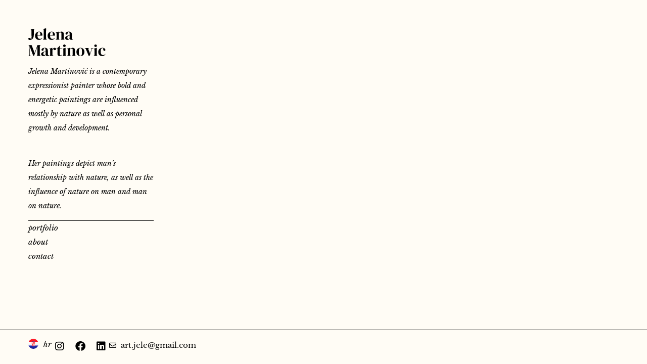

--- FILE ---
content_type: text/html; charset=UTF-8
request_url: https://jelena.com.hr/
body_size: 13444
content:
<!doctype html>
<html lang="en-GB">
<head>
	<meta charset="UTF-8">
	<meta name="viewport" content="width=device-width, initial-scale=1">
	<link rel="profile" href="https://gmpg.org/xfn/11">
	<meta name='robots' content='index, follow, max-image-preview:large, max-snippet:-1, max-video-preview:-1' />
<link rel="alternate" href="https://jelena.com.hr/hr/naslovna/" hreflang="hr" />
<link rel="alternate" href="https://jelena.com.hr/" hreflang="en" />

	<!-- This site is optimized with the Yoast SEO plugin v26.8 - https://yoast.com/product/yoast-seo-wordpress/ -->
	<title>Home | Jelena Martinovic</title>
	<meta name="description" content="Jelena Martinović is a contemporary expressionist painter whose bold and energetic paintings are influenced by nature." />
	<link rel="canonical" href="https://jelena.com.hr/" />
	<meta property="og:locale" content="en_GB" />
	<meta property="og:locale:alternate" content="hr_HR" />
	<meta property="og:type" content="website" />
	<meta property="og:title" content="Home | Jelena Martinovic" />
	<meta property="og:description" content="Jelena Martinović is a contemporary expressionist painter whose bold and energetic paintings are influenced by nature." />
	<meta property="og:url" content="https://jelena.com.hr/" />
	<meta property="og:site_name" content="Jelena Martinovic" />
	<meta property="article:modified_time" content="2024-04-06T08:23:17+00:00" />
	<meta property="og:image" content="https://jelena.com.hr/wp-content/uploads/2023/03/20230114_213614000_iOS.jpg" />
	<meta property="og:image:width" content="2048" />
	<meta property="og:image:height" content="1366" />
	<meta property="og:image:type" content="image/jpeg" />
	<meta name="twitter:card" content="summary_large_image" />
	<script type="application/ld+json" class="yoast-schema-graph">{"@context":"https://schema.org","@graph":[{"@type":"WebPage","@id":"https://jelena.com.hr/","url":"https://jelena.com.hr/","name":"Home | Jelena Martinovic","isPartOf":{"@id":"https://jelena.com.hr/#website"},"primaryImageOfPage":{"@id":"https://jelena.com.hr/#primaryimage"},"image":{"@id":"https://jelena.com.hr/#primaryimage"},"thumbnailUrl":"https://jelena.com.hr/wp-content/uploads/2023/03/20230114_213614000_iOS.jpg","datePublished":"2023-02-03T09:20:05+00:00","dateModified":"2024-04-06T08:23:17+00:00","description":"Jelena Martinović is a contemporary expressionist painter whose bold and energetic paintings are influenced by nature.","breadcrumb":{"@id":"https://jelena.com.hr/#breadcrumb"},"inLanguage":"en-GB","potentialAction":[{"@type":"ReadAction","target":["https://jelena.com.hr/"]}]},{"@type":"ImageObject","inLanguage":"en-GB","@id":"https://jelena.com.hr/#primaryimage","url":"https://jelena.com.hr/wp-content/uploads/2023/03/20230114_213614000_iOS.jpg","contentUrl":"https://jelena.com.hr/wp-content/uploads/2023/03/20230114_213614000_iOS.jpg","width":2048,"height":1366},{"@type":"BreadcrumbList","@id":"https://jelena.com.hr/#breadcrumb","itemListElement":[{"@type":"ListItem","position":1,"name":"Home"}]},{"@type":"WebSite","@id":"https://jelena.com.hr/#website","url":"https://jelena.com.hr/","name":"Jelena Martinovic","description":"The Artist | Inspired by Nature","potentialAction":[{"@type":"SearchAction","target":{"@type":"EntryPoint","urlTemplate":"https://jelena.com.hr/?s={search_term_string}"},"query-input":{"@type":"PropertyValueSpecification","valueRequired":true,"valueName":"search_term_string"}}],"inLanguage":"en-GB"}]}</script>
	<meta name="google-site-verification" content="4o7se4j5biayKlqUAeEm-m_7PmafgA0MSHDlZ7nQuJA" />
	<!-- / Yoast SEO plugin. -->


<link rel="alternate" type="application/rss+xml" title="Jelena Martinovic &raquo; Feed" href="https://jelena.com.hr/feed/" />
<link rel="alternate" type="application/rss+xml" title="Jelena Martinovic &raquo; Comments Feed" href="https://jelena.com.hr/comments/feed/" />
<link rel="alternate" title="oEmbed (JSON)" type="application/json+oembed" href="https://jelena.com.hr/wp-json/oembed/1.0/embed?url=https%3A%2F%2Fjelena.com.hr%2F&#038;lang=en" />
<link rel="alternate" title="oEmbed (XML)" type="text/xml+oembed" href="https://jelena.com.hr/wp-json/oembed/1.0/embed?url=https%3A%2F%2Fjelena.com.hr%2F&#038;format=xml&#038;lang=en" />
<style id='wp-img-auto-sizes-contain-inline-css'>
img:is([sizes=auto i],[sizes^="auto," i]){contain-intrinsic-size:3000px 1500px}
/*# sourceURL=wp-img-auto-sizes-contain-inline-css */
</style>
<link rel='stylesheet' id='shadowbox-css-css' href='https://jelena.com.hr/wp-content/uploads/shadowbox-js/src/shadowbox.css?ver=3.0.3' media='screen' />
<link rel='stylesheet' id='shadowbox-extras-css' href='https://jelena.com.hr/wp-content/plugins/shadowbox-js/css/extras.css?ver=3.0.3.10' media='screen' />
<style id='wp-emoji-styles-inline-css'>

	img.wp-smiley, img.emoji {
		display: inline !important;
		border: none !important;
		box-shadow: none !important;
		height: 1em !important;
		width: 1em !important;
		margin: 0 0.07em !important;
		vertical-align: -0.1em !important;
		background: none !important;
		padding: 0 !important;
	}
/*# sourceURL=wp-emoji-styles-inline-css */
</style>
<style id='classic-theme-styles-inline-css'>
/*! This file is auto-generated */
.wp-block-button__link{color:#fff;background-color:#32373c;border-radius:9999px;box-shadow:none;text-decoration:none;padding:calc(.667em + 2px) calc(1.333em + 2px);font-size:1.125em}.wp-block-file__button{background:#32373c;color:#fff;text-decoration:none}
/*# sourceURL=/wp-includes/css/classic-themes.min.css */
</style>
<link rel='stylesheet' id='jet-engine-frontend-css' href='https://jelena.com.hr/wp-content/plugins/jet-engine/assets/css/frontend.css?ver=3.4.2' media='all' />
<style id='global-styles-inline-css'>
:root{--wp--preset--aspect-ratio--square: 1;--wp--preset--aspect-ratio--4-3: 4/3;--wp--preset--aspect-ratio--3-4: 3/4;--wp--preset--aspect-ratio--3-2: 3/2;--wp--preset--aspect-ratio--2-3: 2/3;--wp--preset--aspect-ratio--16-9: 16/9;--wp--preset--aspect-ratio--9-16: 9/16;--wp--preset--color--black: #000000;--wp--preset--color--cyan-bluish-gray: #abb8c3;--wp--preset--color--white: #ffffff;--wp--preset--color--pale-pink: #f78da7;--wp--preset--color--vivid-red: #cf2e2e;--wp--preset--color--luminous-vivid-orange: #ff6900;--wp--preset--color--luminous-vivid-amber: #fcb900;--wp--preset--color--light-green-cyan: #7bdcb5;--wp--preset--color--vivid-green-cyan: #00d084;--wp--preset--color--pale-cyan-blue: #8ed1fc;--wp--preset--color--vivid-cyan-blue: #0693e3;--wp--preset--color--vivid-purple: #9b51e0;--wp--preset--gradient--vivid-cyan-blue-to-vivid-purple: linear-gradient(135deg,rgb(6,147,227) 0%,rgb(155,81,224) 100%);--wp--preset--gradient--light-green-cyan-to-vivid-green-cyan: linear-gradient(135deg,rgb(122,220,180) 0%,rgb(0,208,130) 100%);--wp--preset--gradient--luminous-vivid-amber-to-luminous-vivid-orange: linear-gradient(135deg,rgb(252,185,0) 0%,rgb(255,105,0) 100%);--wp--preset--gradient--luminous-vivid-orange-to-vivid-red: linear-gradient(135deg,rgb(255,105,0) 0%,rgb(207,46,46) 100%);--wp--preset--gradient--very-light-gray-to-cyan-bluish-gray: linear-gradient(135deg,rgb(238,238,238) 0%,rgb(169,184,195) 100%);--wp--preset--gradient--cool-to-warm-spectrum: linear-gradient(135deg,rgb(74,234,220) 0%,rgb(151,120,209) 20%,rgb(207,42,186) 40%,rgb(238,44,130) 60%,rgb(251,105,98) 80%,rgb(254,248,76) 100%);--wp--preset--gradient--blush-light-purple: linear-gradient(135deg,rgb(255,206,236) 0%,rgb(152,150,240) 100%);--wp--preset--gradient--blush-bordeaux: linear-gradient(135deg,rgb(254,205,165) 0%,rgb(254,45,45) 50%,rgb(107,0,62) 100%);--wp--preset--gradient--luminous-dusk: linear-gradient(135deg,rgb(255,203,112) 0%,rgb(199,81,192) 50%,rgb(65,88,208) 100%);--wp--preset--gradient--pale-ocean: linear-gradient(135deg,rgb(255,245,203) 0%,rgb(182,227,212) 50%,rgb(51,167,181) 100%);--wp--preset--gradient--electric-grass: linear-gradient(135deg,rgb(202,248,128) 0%,rgb(113,206,126) 100%);--wp--preset--gradient--midnight: linear-gradient(135deg,rgb(2,3,129) 0%,rgb(40,116,252) 100%);--wp--preset--font-size--small: 13px;--wp--preset--font-size--medium: 20px;--wp--preset--font-size--large: 36px;--wp--preset--font-size--x-large: 42px;--wp--preset--spacing--20: 0.44rem;--wp--preset--spacing--30: 0.67rem;--wp--preset--spacing--40: 1rem;--wp--preset--spacing--50: 1.5rem;--wp--preset--spacing--60: 2.25rem;--wp--preset--spacing--70: 3.38rem;--wp--preset--spacing--80: 5.06rem;--wp--preset--shadow--natural: 6px 6px 9px rgba(0, 0, 0, 0.2);--wp--preset--shadow--deep: 12px 12px 50px rgba(0, 0, 0, 0.4);--wp--preset--shadow--sharp: 6px 6px 0px rgba(0, 0, 0, 0.2);--wp--preset--shadow--outlined: 6px 6px 0px -3px rgb(255, 255, 255), 6px 6px rgb(0, 0, 0);--wp--preset--shadow--crisp: 6px 6px 0px rgb(0, 0, 0);}:where(.is-layout-flex){gap: 0.5em;}:where(.is-layout-grid){gap: 0.5em;}body .is-layout-flex{display: flex;}.is-layout-flex{flex-wrap: wrap;align-items: center;}.is-layout-flex > :is(*, div){margin: 0;}body .is-layout-grid{display: grid;}.is-layout-grid > :is(*, div){margin: 0;}:where(.wp-block-columns.is-layout-flex){gap: 2em;}:where(.wp-block-columns.is-layout-grid){gap: 2em;}:where(.wp-block-post-template.is-layout-flex){gap: 1.25em;}:where(.wp-block-post-template.is-layout-grid){gap: 1.25em;}.has-black-color{color: var(--wp--preset--color--black) !important;}.has-cyan-bluish-gray-color{color: var(--wp--preset--color--cyan-bluish-gray) !important;}.has-white-color{color: var(--wp--preset--color--white) !important;}.has-pale-pink-color{color: var(--wp--preset--color--pale-pink) !important;}.has-vivid-red-color{color: var(--wp--preset--color--vivid-red) !important;}.has-luminous-vivid-orange-color{color: var(--wp--preset--color--luminous-vivid-orange) !important;}.has-luminous-vivid-amber-color{color: var(--wp--preset--color--luminous-vivid-amber) !important;}.has-light-green-cyan-color{color: var(--wp--preset--color--light-green-cyan) !important;}.has-vivid-green-cyan-color{color: var(--wp--preset--color--vivid-green-cyan) !important;}.has-pale-cyan-blue-color{color: var(--wp--preset--color--pale-cyan-blue) !important;}.has-vivid-cyan-blue-color{color: var(--wp--preset--color--vivid-cyan-blue) !important;}.has-vivid-purple-color{color: var(--wp--preset--color--vivid-purple) !important;}.has-black-background-color{background-color: var(--wp--preset--color--black) !important;}.has-cyan-bluish-gray-background-color{background-color: var(--wp--preset--color--cyan-bluish-gray) !important;}.has-white-background-color{background-color: var(--wp--preset--color--white) !important;}.has-pale-pink-background-color{background-color: var(--wp--preset--color--pale-pink) !important;}.has-vivid-red-background-color{background-color: var(--wp--preset--color--vivid-red) !important;}.has-luminous-vivid-orange-background-color{background-color: var(--wp--preset--color--luminous-vivid-orange) !important;}.has-luminous-vivid-amber-background-color{background-color: var(--wp--preset--color--luminous-vivid-amber) !important;}.has-light-green-cyan-background-color{background-color: var(--wp--preset--color--light-green-cyan) !important;}.has-vivid-green-cyan-background-color{background-color: var(--wp--preset--color--vivid-green-cyan) !important;}.has-pale-cyan-blue-background-color{background-color: var(--wp--preset--color--pale-cyan-blue) !important;}.has-vivid-cyan-blue-background-color{background-color: var(--wp--preset--color--vivid-cyan-blue) !important;}.has-vivid-purple-background-color{background-color: var(--wp--preset--color--vivid-purple) !important;}.has-black-border-color{border-color: var(--wp--preset--color--black) !important;}.has-cyan-bluish-gray-border-color{border-color: var(--wp--preset--color--cyan-bluish-gray) !important;}.has-white-border-color{border-color: var(--wp--preset--color--white) !important;}.has-pale-pink-border-color{border-color: var(--wp--preset--color--pale-pink) !important;}.has-vivid-red-border-color{border-color: var(--wp--preset--color--vivid-red) !important;}.has-luminous-vivid-orange-border-color{border-color: var(--wp--preset--color--luminous-vivid-orange) !important;}.has-luminous-vivid-amber-border-color{border-color: var(--wp--preset--color--luminous-vivid-amber) !important;}.has-light-green-cyan-border-color{border-color: var(--wp--preset--color--light-green-cyan) !important;}.has-vivid-green-cyan-border-color{border-color: var(--wp--preset--color--vivid-green-cyan) !important;}.has-pale-cyan-blue-border-color{border-color: var(--wp--preset--color--pale-cyan-blue) !important;}.has-vivid-cyan-blue-border-color{border-color: var(--wp--preset--color--vivid-cyan-blue) !important;}.has-vivid-purple-border-color{border-color: var(--wp--preset--color--vivid-purple) !important;}.has-vivid-cyan-blue-to-vivid-purple-gradient-background{background: var(--wp--preset--gradient--vivid-cyan-blue-to-vivid-purple) !important;}.has-light-green-cyan-to-vivid-green-cyan-gradient-background{background: var(--wp--preset--gradient--light-green-cyan-to-vivid-green-cyan) !important;}.has-luminous-vivid-amber-to-luminous-vivid-orange-gradient-background{background: var(--wp--preset--gradient--luminous-vivid-amber-to-luminous-vivid-orange) !important;}.has-luminous-vivid-orange-to-vivid-red-gradient-background{background: var(--wp--preset--gradient--luminous-vivid-orange-to-vivid-red) !important;}.has-very-light-gray-to-cyan-bluish-gray-gradient-background{background: var(--wp--preset--gradient--very-light-gray-to-cyan-bluish-gray) !important;}.has-cool-to-warm-spectrum-gradient-background{background: var(--wp--preset--gradient--cool-to-warm-spectrum) !important;}.has-blush-light-purple-gradient-background{background: var(--wp--preset--gradient--blush-light-purple) !important;}.has-blush-bordeaux-gradient-background{background: var(--wp--preset--gradient--blush-bordeaux) !important;}.has-luminous-dusk-gradient-background{background: var(--wp--preset--gradient--luminous-dusk) !important;}.has-pale-ocean-gradient-background{background: var(--wp--preset--gradient--pale-ocean) !important;}.has-electric-grass-gradient-background{background: var(--wp--preset--gradient--electric-grass) !important;}.has-midnight-gradient-background{background: var(--wp--preset--gradient--midnight) !important;}.has-small-font-size{font-size: var(--wp--preset--font-size--small) !important;}.has-medium-font-size{font-size: var(--wp--preset--font-size--medium) !important;}.has-large-font-size{font-size: var(--wp--preset--font-size--large) !important;}.has-x-large-font-size{font-size: var(--wp--preset--font-size--x-large) !important;}
:where(.wp-block-post-template.is-layout-flex){gap: 1.25em;}:where(.wp-block-post-template.is-layout-grid){gap: 1.25em;}
:where(.wp-block-term-template.is-layout-flex){gap: 1.25em;}:where(.wp-block-term-template.is-layout-grid){gap: 1.25em;}
:where(.wp-block-columns.is-layout-flex){gap: 2em;}:where(.wp-block-columns.is-layout-grid){gap: 2em;}
:root :where(.wp-block-pullquote){font-size: 1.5em;line-height: 1.6;}
/*# sourceURL=global-styles-inline-css */
</style>
<link rel='stylesheet' id='hello-elementor-css' href='https://jelena.com.hr/wp-content/themes/hello-elementor/style.min.css?ver=2.7.1' media='all' />
<link rel='stylesheet' id='hello-elementor-theme-style-css' href='https://jelena.com.hr/wp-content/themes/hello-elementor/theme.min.css?ver=2.7.1' media='all' />
<link rel='stylesheet' id='elementor-frontend-css' href='https://jelena.com.hr/wp-content/plugins/elementor/assets/css/frontend.min.css?ver=3.34.2' media='all' />
<link rel='stylesheet' id='elementor-post-3043-css' href='https://jelena.com.hr/wp-content/uploads/elementor/css/post-3043.css?ver=1769217387' media='all' />
<link rel='stylesheet' id='widget-image-css' href='https://jelena.com.hr/wp-content/plugins/elementor/assets/css/widget-image.min.css?ver=3.34.2' media='all' />
<link rel='stylesheet' id='widget-divider-css' href='https://jelena.com.hr/wp-content/plugins/elementor/assets/css/widget-divider.min.css?ver=3.34.2' media='all' />
<link rel='stylesheet' id='widget-social-icons-css' href='https://jelena.com.hr/wp-content/plugins/elementor/assets/css/widget-social-icons.min.css?ver=3.34.2' media='all' />
<link rel='stylesheet' id='e-apple-webkit-css' href='https://jelena.com.hr/wp-content/plugins/elementor/assets/css/conditionals/apple-webkit.min.css?ver=3.34.2' media='all' />
<link rel='stylesheet' id='widget-icon-list-css' href='https://jelena.com.hr/wp-content/plugins/elementor/assets/css/widget-icon-list.min.css?ver=3.34.2' media='all' />
<link rel='stylesheet' id='e-popup-css' href='https://jelena.com.hr/wp-content/plugins/elementor-pro/assets/css/conditionals/popup.min.css?ver=3.29.2' media='all' />
<link rel='stylesheet' id='widget-heading-css' href='https://jelena.com.hr/wp-content/plugins/elementor/assets/css/widget-heading.min.css?ver=3.34.2' media='all' />
<link rel='stylesheet' id='widget-form-css' href='https://jelena.com.hr/wp-content/plugins/elementor-pro/assets/css/widget-form.min.css?ver=3.29.2' media='all' />
<link rel='stylesheet' id='e-animation-fadeIn-css' href='https://jelena.com.hr/wp-content/plugins/elementor/assets/lib/animations/styles/fadeIn.min.css?ver=3.34.2' media='all' />
<link rel='stylesheet' id='elementor-icons-css' href='https://jelena.com.hr/wp-content/plugins/elementor/assets/lib/eicons/css/elementor-icons.min.css?ver=5.46.0' media='all' />
<link rel='stylesheet' id='cpel-language-switcher-css' href='https://jelena.com.hr/wp-content/plugins/connect-polylang-elementor/assets/css/language-switcher.min.css?ver=2.5.5' media='all' />
<link rel='stylesheet' id='swiper-css' href='https://jelena.com.hr/wp-content/plugins/elementor/assets/lib/swiper/v8/css/swiper.min.css?ver=8.4.5' media='all' />
<link rel='stylesheet' id='e-swiper-css' href='https://jelena.com.hr/wp-content/plugins/elementor/assets/css/conditionals/e-swiper.min.css?ver=3.34.2' media='all' />
<link rel='stylesheet' id='widget-slides-css' href='https://jelena.com.hr/wp-content/plugins/elementor-pro/assets/css/widget-slides.min.css?ver=3.29.2' media='all' />
<link rel='stylesheet' id='elementor-post-3030-css' href='https://jelena.com.hr/wp-content/uploads/elementor/css/post-3030.css?ver=1769228302' media='all' />
<link rel='stylesheet' id='elementor-post-3480-css' href='https://jelena.com.hr/wp-content/uploads/elementor/css/post-3480.css?ver=1769217388' media='all' />
<link rel='stylesheet' id='elementor-post-3044-css' href='https://jelena.com.hr/wp-content/uploads/elementor/css/post-3044.css?ver=1769217388' media='all' />
<link rel='stylesheet' id='elementor-post-3758-css' href='https://jelena.com.hr/wp-content/uploads/elementor/css/post-3758.css?ver=1769217388' media='all' />
<link rel='stylesheet' id='elementor-post-3386-css' href='https://jelena.com.hr/wp-content/uploads/elementor/css/post-3386.css?ver=1769217388' media='all' />
<link rel='stylesheet' id='elementor-gf-local-dmserifdisplay-css' href='https://jelena.com.hr/wp-content/uploads/elementor/google-fonts/css/dmserifdisplay.css?ver=1742260737' media='all' />
<link rel='stylesheet' id='elementor-gf-local-librebaskerville-css' href='https://jelena.com.hr/wp-content/uploads/elementor/google-fonts/css/librebaskerville.css?ver=1742260738' media='all' />
<link rel='stylesheet' id='elementor-icons-shared-0-css' href='https://jelena.com.hr/wp-content/plugins/elementor/assets/lib/font-awesome/css/fontawesome.min.css?ver=5.15.3' media='all' />
<link rel='stylesheet' id='elementor-icons-fa-solid-css' href='https://jelena.com.hr/wp-content/plugins/elementor/assets/lib/font-awesome/css/solid.min.css?ver=5.15.3' media='all' />
<link rel='stylesheet' id='elementor-icons-fa-brands-css' href='https://jelena.com.hr/wp-content/plugins/elementor/assets/lib/font-awesome/css/brands.min.css?ver=5.15.3' media='all' />
<link rel='stylesheet' id='elementor-icons-fa-regular-css' href='https://jelena.com.hr/wp-content/plugins/elementor/assets/lib/font-awesome/css/regular.min.css?ver=5.15.3' media='all' />
<script src="https://jelena.com.hr/wp-includes/js/jquery/jquery.min.js?ver=3.7.1" id="jquery-core-js"></script>
<script src="https://jelena.com.hr/wp-includes/js/jquery/jquery-migrate.min.js?ver=3.4.1" id="jquery-migrate-js"></script>
<link rel="https://api.w.org/" href="https://jelena.com.hr/wp-json/" /><link rel="alternate" title="JSON" type="application/json" href="https://jelena.com.hr/wp-json/wp/v2/pages/3030" /><link rel="EditURI" type="application/rsd+xml" title="RSD" href="https://jelena.com.hr/xmlrpc.php?rsd" />
<meta name="generator" content="WordPress 6.9" />
<link rel='shortlink' href='https://jelena.com.hr/' />
<meta name="generator" content="Elementor 3.34.2; features: additional_custom_breakpoints; settings: css_print_method-external, google_font-enabled, font_display-auto">
			<style>
				.e-con.e-parent:nth-of-type(n+4):not(.e-lazyloaded):not(.e-no-lazyload),
				.e-con.e-parent:nth-of-type(n+4):not(.e-lazyloaded):not(.e-no-lazyload) * {
					background-image: none !important;
				}
				@media screen and (max-height: 1024px) {
					.e-con.e-parent:nth-of-type(n+3):not(.e-lazyloaded):not(.e-no-lazyload),
					.e-con.e-parent:nth-of-type(n+3):not(.e-lazyloaded):not(.e-no-lazyload) * {
						background-image: none !important;
					}
				}
				@media screen and (max-height: 640px) {
					.e-con.e-parent:nth-of-type(n+2):not(.e-lazyloaded):not(.e-no-lazyload),
					.e-con.e-parent:nth-of-type(n+2):not(.e-lazyloaded):not(.e-no-lazyload) * {
						background-image: none !important;
					}
				}
			</style>
			</head>
<body class="home wp-singular page-template page-template-elementor_header_footer page page-id-3030 wp-theme-hello-elementor elementor-default elementor-template-full-width elementor-kit-3043 elementor-page elementor-page-3030">


<a class="skip-link screen-reader-text" href="#content">Skip to content</a>

		<div data-elementor-type="header" data-elementor-id="3480" class="elementor elementor-3480 elementor-location-header" data-elementor-post-type="elementor_library">
			<div class="elementor-element elementor-element-b7120eb navbar-section e-con-full e-flex e-con e-parent" data-id="b7120eb" data-element_type="container" data-settings="{&quot;background_background&quot;:&quot;classic&quot;}">
				<div class="elementor-element elementor-element-25fc02d elementor-widget elementor-widget-image" data-id="25fc02d" data-element_type="widget" data-widget_type="image.default">
				<div class="elementor-widget-container">
																<a href="https://jelena.com.hr/home/">
							<img width="153" height="55" src="https://jelena.com.hr/wp-content/uploads/2023/02/jelena-logo-stacked.svg" class="attachment-medium size-medium wp-image-3175" alt="" />								</a>
															</div>
				</div>
				<div class="elementor-element elementor-element-5ae91cb elementor-hidden-desktop elementor-widget elementor-widget-button" data-id="5ae91cb" data-element_type="widget" data-widget_type="button.default">
				<div class="elementor-widget-container">
									<div class="elementor-button-wrapper">
					<a class="elementor-button elementor-button-link elementor-size-sm" href="#elementor-action%3Aaction%3Dpopup%3Aopen%26settings%3DeyJpZCI6IjM3NTgiLCJ0b2dnbGUiOmZhbHNlfQ%3D%3D">
						<span class="elementor-button-content-wrapper">
									<span class="elementor-button-text">Menu</span>
					</span>
					</a>
				</div>
								</div>
				</div>
				<div class="elementor-element elementor-element-f9cf00f elementor-hidden-mobile elementor-widget elementor-widget-text-editor" data-id="f9cf00f" data-element_type="widget" data-widget_type="text-editor.default">
				<div class="elementor-widget-container">
									<p>Jelena Martinović is a contemporary expressionist painter whose bold and energetic paintings are influenced mostly by nature as well as personal growth and development.</p><p><br>Her paintings depict man&#8217;s relationship with nature, as well as the influence of nature on man and man on nature.</p>								</div>
				</div>
				<div class="elementor-element elementor-element-0f93b67 elementor-hidden-mobile elementor-widget-divider--view-line elementor-widget elementor-widget-divider" data-id="0f93b67" data-element_type="widget" data-widget_type="divider.default">
				<div class="elementor-widget-container">
							<div class="elementor-divider">
			<span class="elementor-divider-separator">
						</span>
		</div>
						</div>
				</div>
		<div class="elementor-element elementor-element-7892324 elementor-hidden-mobile e-flex e-con-boxed e-con e-child" data-id="7892324" data-element_type="container">
					<div class="e-con-inner">
				<div class="elementor-element elementor-element-7677461 elementor-align-left elementor-widget elementor-widget-button" data-id="7677461" data-element_type="widget" data-widget_type="button.default">
				<div class="elementor-widget-container">
									<div class="elementor-button-wrapper">
					<a class="elementor-button elementor-button-link elementor-size-sm" href="https://jelena.com.hr/portfolio-archive/">
						<span class="elementor-button-content-wrapper">
									<span class="elementor-button-text">portfolio</span>
					</span>
					</a>
				</div>
								</div>
				</div>
				<div class="elementor-element elementor-element-71c7e0f elementor-align-left elementor-widget elementor-widget-button" data-id="71c7e0f" data-element_type="widget" data-widget_type="button.default">
				<div class="elementor-widget-container">
									<div class="elementor-button-wrapper">
					<a class="elementor-button elementor-button-link elementor-size-sm" href="https://jelena.com.hr/about-3/">
						<span class="elementor-button-content-wrapper">
									<span class="elementor-button-text">about</span>
					</span>
					</a>
				</div>
								</div>
				</div>
				<div class="elementor-element elementor-element-b8f6355 elementor-align-left elementor-widget elementor-widget-button" data-id="b8f6355" data-element_type="widget" data-widget_type="button.default">
				<div class="elementor-widget-container">
									<div class="elementor-button-wrapper">
					<a class="elementor-button elementor-button-link elementor-size-sm" href="https://jelena.com.hr/contact/">
						<span class="elementor-button-content-wrapper">
									<span class="elementor-button-text">contact</span>
					</span>
					</a>
				</div>
								</div>
				</div>
		<div class="elementor-element elementor-element-c601b27 elementor-hidden-desktop elementor-hidden-tablet elementor-hidden-mobile e-flex e-con-boxed e-con e-child" data-id="c601b27" data-element_type="container">
					<div class="e-con-inner">
				<div style="--langs:1" class="elementor-element elementor-element-56950f5 cpel-switcher--layout-dropdown cpel-switcher--align-left cpel-switcher--aspect-ratio-11 cpel-switcher--drop-on-click cpel-switcher--drop-to-down elementor-widget elementor-widget-polylang-language-switcher" data-id="56950f5" data-element_type="widget" data-widget_type="polylang-language-switcher.default">
				<div class="elementor-widget-container">
					<nav class="cpel-switcher__nav"><div class="cpel-switcher__toggle cpel-switcher__lang" onclick="this.classList.toggle('cpel-switcher__toggle--on')"><a lang="en-GB" hreflang="en-GB" href="https://jelena.com.hr/"><span class="cpel-switcher__flag cpel-switcher__flag--gb"><img src="[data-uri]" alt="English" /></span><span class="cpel-switcher__code">en</span><i class="cpel-switcher__icon fas fa-caret-down" aria-hidden="true"></i></a></div><ul class="cpel-switcher__list"><li class="cpel-switcher__lang"><a lang="hr" hreflang="hr" href="https://jelena.com.hr/hr/naslovna/"><span class="cpel-switcher__flag cpel-switcher__flag--hr"><img src="[data-uri]" alt="Hrvatski" /></span><span class="cpel-switcher__code">hr</span></a></li></ul></nav>				</div>
				</div>
				<div class="elementor-element elementor-element-1152b83 elementor-shape-circle e-grid-align-right elementor-grid-0 elementor-widget elementor-widget-social-icons" data-id="1152b83" data-element_type="widget" data-widget_type="social-icons.default">
				<div class="elementor-widget-container">
							<div class="elementor-social-icons-wrapper elementor-grid" role="list">
							<span class="elementor-grid-item" role="listitem">
					<a class="elementor-icon elementor-social-icon elementor-social-icon-instagram elementor-repeater-item-299190e" href="https://www.instagram.com/art.jele/?hl=en" target="_blank">
						<span class="elementor-screen-only">Instagram</span>
						<i aria-hidden="true" class="fab fa-instagram"></i>					</a>
				</span>
							<span class="elementor-grid-item" role="listitem">
					<a class="elementor-icon elementor-social-icon elementor-social-icon-facebook elementor-repeater-item-a2f5a8d" href="https://www.facebook.com/art.jelena.martinovic" target="_blank">
						<span class="elementor-screen-only">Facebook</span>
						<i aria-hidden="true" class="fab fa-facebook"></i>					</a>
				</span>
							<span class="elementor-grid-item" role="listitem">
					<a class="elementor-icon elementor-social-icon elementor-social-icon-linkedin elementor-repeater-item-6c9317a" href="https://www.linkedin.com/in/jelenadabic/" target="_blank">
						<span class="elementor-screen-only">Linkedin</span>
						<i aria-hidden="true" class="fab fa-linkedin"></i>					</a>
				</span>
					</div>
						</div>
				</div>
					</div>
				</div>
					</div>
				</div>
				</div>
				</div>
				<div data-elementor-type="wp-page" data-elementor-id="3030" class="elementor elementor-3030" data-elementor-post-type="page">
				<div class="elementor-element elementor-element-22028d4 e-con-full e-flex e-con e-parent" data-id="22028d4" data-element_type="container">
		<div class="elementor-element elementor-element-1cad82a e-con-full elementor-hidden-mobile elementor-hidden-desktop e-flex e-con e-child" data-id="1cad82a" data-element_type="container" data-settings="{&quot;background_background&quot;:&quot;classic&quot;}">
				<div class="elementor-element elementor-element-5b6f8f3 elementor-widget elementor-widget-image" data-id="5b6f8f3" data-element_type="widget" data-widget_type="image.default">
				<div class="elementor-widget-container">
															<img decoding="async" width="440" height="41" src="https://jelena.com.hr/wp-content/uploads/2023/03/jelena-logo.svg" class="attachment-large size-large wp-image-3178" alt="" />															</div>
				</div>
				</div>
		<div class="elementor-element elementor-element-867bdd1 e-con-full e-flex e-con e-child" data-id="867bdd1" data-element_type="container">
				<div class="elementor-element elementor-element-3a77886 elementor-hidden-desktop elementor-widget elementor-widget-text-editor" data-id="3a77886" data-element_type="widget" data-widget_type="text-editor.default">
				<div class="elementor-widget-container">
									<p>Jelena Martinović is a contemporary expressionist painter whose bold and energetic paintings are influenced mostly by nature as well as personal growth and development. Her paintings depict man&#8217;s relationship with nature, as well as the influence of nature on man and man on nature.</p>								</div>
				</div>
				<div class="elementor-element elementor-element-745ea5b elementor--h-position-center elementor--v-position-middle elementor-widget elementor-widget-slides" data-id="745ea5b" data-element_type="widget" data-settings="{&quot;navigation&quot;:&quot;none&quot;,&quot;transition&quot;:&quot;fade&quot;,&quot;transition_speed&quot;:1000,&quot;autoplay&quot;:&quot;yes&quot;,&quot;autoplay_speed&quot;:5000,&quot;infinite&quot;:&quot;yes&quot;}" data-widget_type="slides.default">
				<div class="elementor-widget-container">
									<div class="elementor-swiper">
					<div class="elementor-slides-wrapper elementor-main-swiper swiper" role="region" aria-roledescription="carousel" aria-label="Slides" dir="ltr" data-animation="">
				<div class="swiper-wrapper elementor-slides">
										<div class="elementor-repeater-item-35791d3 swiper-slide" role="group" aria-roledescription="slide"><div class="swiper-slide-bg" role="img"></div><div class="swiper-slide-inner" ><div class="swiper-slide-contents"></div></div></div><div class="elementor-repeater-item-4e1bbd1 swiper-slide" role="group" aria-roledescription="slide"><div class="swiper-slide-bg" role="img"></div><div class="swiper-slide-inner" ><div class="swiper-slide-contents"></div></div></div><div class="elementor-repeater-item-36d28ee swiper-slide" role="group" aria-roledescription="slide"><div class="swiper-slide-bg" role="img"></div><div class="swiper-slide-inner" ><div class="swiper-slide-contents"></div></div></div><div class="elementor-repeater-item-933d8f9 swiper-slide" role="group" aria-roledescription="slide"><div class="swiper-slide-bg" role="img"></div><div class="swiper-slide-inner" ><div class="swiper-slide-contents"></div></div></div><div class="elementor-repeater-item-eb1340d swiper-slide" role="group" aria-roledescription="slide"><div class="swiper-slide-bg" role="img"></div><div class="swiper-slide-inner" ><div class="swiper-slide-contents"><div class="elementor-slide-heading">Slide Heading</div><div class="elementor-slide-description">Lorem ipsum dolor sit amet, consectetur adipiscing elit. Ut elit tellus, luctus nec ullamcorper mattis, pulvinar dapibus leo.</div><div  class="elementor-button elementor-slide-button elementor-size-sm">Click Here</div></div></div></div>				</div>
																					</div>
				</div>
								</div>
				</div>
				</div>
				</div>
				</div>
				<div data-elementor-type="footer" data-elementor-id="3044" class="elementor elementor-3044 elementor-location-footer" data-elementor-post-type="elementor_library">
			<div class="elementor-element elementor-element-71364c3 e-con-full elementor-hidden-mobile e-flex e-con e-parent" data-id="71364c3" data-element_type="container" data-settings="{&quot;background_background&quot;:&quot;classic&quot;,&quot;position&quot;:&quot;fixed&quot;}">
				<div class="elementor-element elementor-element-c3bafbd cpel-switcher--align-left cpel-switcher--aspect-ratio-11 cpel-switcher--layout-horizontal elementor-widget elementor-widget-polylang-language-switcher" data-id="c3bafbd" data-element_type="widget" data-widget_type="polylang-language-switcher.default">
				<div class="elementor-widget-container">
					<nav class="cpel-switcher__nav"><ul class="cpel-switcher__list"><li class="cpel-switcher__lang"><a lang="hr" hreflang="hr" href="https://jelena.com.hr/hr/naslovna/"><span class="cpel-switcher__flag cpel-switcher__flag--hr"><img src="[data-uri]" alt="Hrvatski" /></span><span class="cpel-switcher__code">hr</span></a></li></ul></nav>				</div>
				</div>
				<div class="elementor-element elementor-element-391d694 elementor-shape-circle e-grid-align-right elementor-grid-0 elementor-widget elementor-widget-social-icons" data-id="391d694" data-element_type="widget" data-widget_type="social-icons.default">
				<div class="elementor-widget-container">
							<div class="elementor-social-icons-wrapper elementor-grid" role="list">
							<span class="elementor-grid-item" role="listitem">
					<a class="elementor-icon elementor-social-icon elementor-social-icon-instagram elementor-repeater-item-299190e" href="https://www.instagram.com/art.jele/?hl=en" target="_blank">
						<span class="elementor-screen-only">Instagram</span>
						<i aria-hidden="true" class="fab fa-instagram"></i>					</a>
				</span>
							<span class="elementor-grid-item" role="listitem">
					<a class="elementor-icon elementor-social-icon elementor-social-icon-facebook elementor-repeater-item-a2f5a8d" href="https://www.facebook.com/art.jelena.martinovic" target="_blank">
						<span class="elementor-screen-only">Facebook</span>
						<i aria-hidden="true" class="fab fa-facebook"></i>					</a>
				</span>
							<span class="elementor-grid-item" role="listitem">
					<a class="elementor-icon elementor-social-icon elementor-social-icon-linkedin elementor-repeater-item-6c9317a" href="https://www.linkedin.com/in/jelenadabic/" target="_blank">
						<span class="elementor-screen-only">Linkedin</span>
						<i aria-hidden="true" class="fab fa-linkedin"></i>					</a>
				</span>
					</div>
						</div>
				</div>
				<div class="elementor-element elementor-element-6cf4345 elementor-icon-list--layout-traditional elementor-list-item-link-full_width elementor-widget elementor-widget-icon-list" data-id="6cf4345" data-element_type="widget" data-widget_type="icon-list.default">
				<div class="elementor-widget-container">
							<ul class="elementor-icon-list-items">
							<li class="elementor-icon-list-item">
											<a href="mailto:art.jele@gmail.com" target="_blank">

												<span class="elementor-icon-list-icon">
							<i aria-hidden="true" class="far fa-envelope"></i>						</span>
										<span class="elementor-icon-list-text">art.jele@gmail.com</span>
											</a>
									</li>
						</ul>
						</div>
				</div>
				</div>
				</div>
		
<script type="speculationrules">
{"prefetch":[{"source":"document","where":{"and":[{"href_matches":"/*"},{"not":{"href_matches":["/wp-*.php","/wp-admin/*","/wp-content/uploads/*","/wp-content/*","/wp-content/plugins/*","/wp-content/themes/hello-elementor/*","/*\\?(.+)"]}},{"not":{"selector_matches":"a[rel~=\"nofollow\"]"}},{"not":{"selector_matches":".no-prefetch, .no-prefetch a"}}]},"eagerness":"conservative"}]}
</script>
		<div data-elementor-type="popup" data-elementor-id="3758" class="elementor elementor-3758 elementor-location-popup" data-elementor-settings="{&quot;prevent_scroll&quot;:&quot;yes&quot;,&quot;a11y_navigation&quot;:&quot;yes&quot;,&quot;triggers&quot;:[],&quot;timing&quot;:[]}" data-elementor-post-type="elementor_library">
			<div class="elementor-element elementor-element-d7c1bac e-flex e-con-boxed e-con e-parent" data-id="d7c1bac" data-element_type="container">
					<div class="e-con-inner">
				<div class="elementor-element elementor-element-af51880 elementor-align-left elementor-widget elementor-widget-button" data-id="af51880" data-element_type="widget" data-widget_type="button.default">
				<div class="elementor-widget-container">
									<div class="elementor-button-wrapper">
					<a class="elementor-button elementor-button-link elementor-size-sm" href="https://jelena.com.hr/portfolio-archive/">
						<span class="elementor-button-content-wrapper">
									<span class="elementor-button-text">portfolio</span>
					</span>
					</a>
				</div>
								</div>
				</div>
				<div class="elementor-element elementor-element-19241d7 elementor-align-left elementor-widget elementor-widget-button" data-id="19241d7" data-element_type="widget" data-widget_type="button.default">
				<div class="elementor-widget-container">
									<div class="elementor-button-wrapper">
					<a class="elementor-button elementor-button-link elementor-size-sm" href="https://jelena.com.hr/about-3/">
						<span class="elementor-button-content-wrapper">
									<span class="elementor-button-text">about</span>
					</span>
					</a>
				</div>
								</div>
				</div>
				<div class="elementor-element elementor-element-4691579 elementor-align-left elementor-widget elementor-widget-button" data-id="4691579" data-element_type="widget" data-widget_type="button.default">
				<div class="elementor-widget-container">
									<div class="elementor-button-wrapper">
					<a class="elementor-button elementor-button-link elementor-size-sm" href="https://jelena.com.hr/contact/">
						<span class="elementor-button-content-wrapper">
									<span class="elementor-button-text">contact</span>
					</span>
					</a>
				</div>
								</div>
				</div>
				<div class="elementor-element elementor-element-6c6e6e1 elementor-shape-circle e-grid-align-left elementor-grid-0 elementor-widget elementor-widget-social-icons" data-id="6c6e6e1" data-element_type="widget" data-widget_type="social-icons.default">
				<div class="elementor-widget-container">
							<div class="elementor-social-icons-wrapper elementor-grid" role="list">
							<span class="elementor-grid-item" role="listitem">
					<a class="elementor-icon elementor-social-icon elementor-social-icon-instagram elementor-repeater-item-299190e" href="https://www.instagram.com/art.jele/?hl=en" target="_blank">
						<span class="elementor-screen-only">Instagram</span>
						<i aria-hidden="true" class="fab fa-instagram"></i>					</a>
				</span>
							<span class="elementor-grid-item" role="listitem">
					<a class="elementor-icon elementor-social-icon elementor-social-icon-facebook elementor-repeater-item-a2f5a8d" href="https://www.facebook.com/art.jelena.martinovic" target="_blank">
						<span class="elementor-screen-only">Facebook</span>
						<i aria-hidden="true" class="fab fa-facebook"></i>					</a>
				</span>
							<span class="elementor-grid-item" role="listitem">
					<a class="elementor-icon elementor-social-icon elementor-social-icon-linkedin elementor-repeater-item-6c9317a" href="https://www.linkedin.com/in/jelenadabic/" target="_blank">
						<span class="elementor-screen-only">Linkedin</span>
						<i aria-hidden="true" class="fab fa-linkedin"></i>					</a>
				</span>
					</div>
						</div>
				</div>
				<div style="--langs:1" class="elementor-element elementor-element-90225ed cpel-switcher--align-left cpel-switcher--aspect-ratio-11 cpel-switcher--layout-dropdown cpel-switcher--drop-on-click cpel-switcher--drop-to-down elementor-widget elementor-widget-polylang-language-switcher" data-id="90225ed" data-element_type="widget" data-widget_type="polylang-language-switcher.default">
				<div class="elementor-widget-container">
					<nav class="cpel-switcher__nav"><div class="cpel-switcher__toggle cpel-switcher__lang" onclick="this.classList.toggle('cpel-switcher__toggle--on')"><a lang="hr" hreflang="hr" href="https://jelena.com.hr/hr/naslovna/"><span class="cpel-switcher__flag cpel-switcher__flag--hr"><img src="[data-uri]" alt="Hrvatski" /></span><span class="cpel-switcher__code">hr</span></a></div></nav>				</div>
				</div>
					</div>
				</div>
				</div>
				<div data-elementor-type="popup" data-elementor-id="3386" class="elementor elementor-3386 elementor-location-popup" data-elementor-settings="{&quot;prevent_scroll&quot;:&quot;yes&quot;,&quot;entrance_animation&quot;:&quot;fadeIn&quot;,&quot;entrance_animation_duration&quot;:{&quot;unit&quot;:&quot;px&quot;,&quot;size&quot;:0.5,&quot;sizes&quot;:[]},&quot;triggers&quot;:{&quot;page_load_delay&quot;:8,&quot;page_load&quot;:&quot;yes&quot;},&quot;timing&quot;:{&quot;times_times&quot;:1,&quot;times_period&quot;:&quot;session&quot;,&quot;times_count&quot;:&quot;close&quot;,&quot;times&quot;:&quot;yes&quot;}}" data-elementor-post-type="elementor_library">
			<div class="elementor-element elementor-element-e7e5353 e-con-full e-flex e-con e-parent" data-id="e7e5353" data-element_type="container">
				<div class="elementor-element elementor-element-d3f577f elementor-widget elementor-widget-heading" data-id="d3f577f" data-element_type="widget" data-widget_type="heading.default">
				<div class="elementor-widget-container">
					<h2 class="elementor-heading-title elementor-size-default">Welcome to the website filled with colour, energy and nature.</h2>				</div>
				</div>
				<div class="elementor-element elementor-element-db628aa elementor-widget elementor-widget-heading" data-id="db628aa" data-element_type="widget" data-widget_type="heading.default">
				<div class="elementor-widget-container">
					<div class="elementor-heading-title elementor-size-default">Join my newsletter list and get first access to new work before it releases to the public. Subscribe to receive exclusive VIP offers and opportunities.</div>				</div>
				</div>
				<div class="elementor-element elementor-element-6baee2e elementor-button-align-start elementor-widget elementor-widget-form" data-id="6baee2e" data-element_type="widget" data-settings="{&quot;step_next_label&quot;:&quot;Next&quot;,&quot;step_previous_label&quot;:&quot;Previous&quot;,&quot;button_width&quot;:&quot;100&quot;,&quot;step_type&quot;:&quot;number_text&quot;,&quot;step_icon_shape&quot;:&quot;circle&quot;}" data-widget_type="form.default">
				<div class="elementor-widget-container">
							<form class="elementor-form" method="post" id="newsletter_form" name="Newsletter Subscription">
			<input type="hidden" name="post_id" value="3386"/>
			<input type="hidden" name="form_id" value="6baee2e"/>
			<input type="hidden" name="referer_title" value="Vibrations of the forest | Jelena Martinovic" />

							<input type="hidden" name="queried_id" value="4050"/>
			
			<div class="elementor-form-fields-wrapper elementor-labels-above">
								<div class="elementor-field-type-email elementor-field-group elementor-column elementor-field-group-email elementor-col-100 elementor-field-required">
													<input size="1" type="email" name="form_fields[email]" id="form-field-email" class="elementor-field elementor-size-md  elementor-field-textual" placeholder="Your email..." required="required">
											</div>
								<div class="elementor-field-group elementor-column elementor-field-type-submit elementor-col-100 e-form__buttons">
					<button class="elementor-button elementor-size-sm" type="submit">
						<span class="elementor-button-content-wrapper">
																						<span class="elementor-button-text">Subscribe</span>
													</span>
					</button>
				</div>
			</div>
		</form>
						</div>
				</div>
				</div>
				</div>
					<script>
				const lazyloadRunObserver = () => {
					const lazyloadBackgrounds = document.querySelectorAll( `.e-con.e-parent:not(.e-lazyloaded)` );
					const lazyloadBackgroundObserver = new IntersectionObserver( ( entries ) => {
						entries.forEach( ( entry ) => {
							if ( entry.isIntersecting ) {
								let lazyloadBackground = entry.target;
								if( lazyloadBackground ) {
									lazyloadBackground.classList.add( 'e-lazyloaded' );
								}
								lazyloadBackgroundObserver.unobserve( entry.target );
							}
						});
					}, { rootMargin: '200px 0px 200px 0px' } );
					lazyloadBackgrounds.forEach( ( lazyloadBackground ) => {
						lazyloadBackgroundObserver.observe( lazyloadBackground );
					} );
				};
				const events = [
					'DOMContentLoaded',
					'elementor/lazyload/observe',
				];
				events.forEach( ( event ) => {
					document.addEventListener( event, lazyloadRunObserver );
				} );
			</script>
			<script src="https://jelena.com.hr/wp-admin/admin-ajax.php?action=shadowboxjs&amp;cache=6e159b34b5dfb60e04b1b5ec5ccb3501&amp;ver=3.0.3" id="shadowbox-js"></script>
<script src="https://jelena.com.hr/wp-content/themes/hello-elementor/assets/js/hello-frontend.min.js?ver=1.0.0" id="hello-theme-frontend-js"></script>
<script src="https://jelena.com.hr/wp-content/plugins/elementor/assets/js/webpack.runtime.min.js?ver=3.34.2" id="elementor-webpack-runtime-js"></script>
<script src="https://jelena.com.hr/wp-content/plugins/elementor/assets/js/frontend-modules.min.js?ver=3.34.2" id="elementor-frontend-modules-js"></script>
<script src="https://jelena.com.hr/wp-includes/js/jquery/ui/core.min.js?ver=1.13.3" id="jquery-ui-core-js"></script>
<script id="elementor-frontend-js-before">
var elementorFrontendConfig = {"environmentMode":{"edit":false,"wpPreview":false,"isScriptDebug":false},"i18n":{"shareOnFacebook":"Share on Facebook","shareOnTwitter":"Share on Twitter","pinIt":"Pin it","download":"Download","downloadImage":"Download image","fullscreen":"Fullscreen","zoom":"Zoom","share":"Share","playVideo":"Play Video","previous":"Previous","next":"Next","close":"Close","a11yCarouselPrevSlideMessage":"Previous slide","a11yCarouselNextSlideMessage":"Next slide","a11yCarouselFirstSlideMessage":"This is the first slide","a11yCarouselLastSlideMessage":"This is the last slide","a11yCarouselPaginationBulletMessage":"Go to slide"},"is_rtl":false,"breakpoints":{"xs":0,"sm":480,"md":768,"lg":1025,"xl":1440,"xxl":1600},"responsive":{"breakpoints":{"mobile":{"label":"Mobile Portrait","value":767,"default_value":767,"direction":"max","is_enabled":true},"mobile_extra":{"label":"Mobile Landscape","value":880,"default_value":880,"direction":"max","is_enabled":false},"tablet":{"label":"Tablet Portrait","value":1024,"default_value":1024,"direction":"max","is_enabled":true},"tablet_extra":{"label":"Tablet Landscape","value":1200,"default_value":1200,"direction":"max","is_enabled":false},"laptop":{"label":"Laptop","value":1366,"default_value":1366,"direction":"max","is_enabled":false},"widescreen":{"label":"Widescreen","value":2400,"default_value":2400,"direction":"min","is_enabled":false}},"hasCustomBreakpoints":false},"version":"3.34.2","is_static":false,"experimentalFeatures":{"additional_custom_breakpoints":true,"container":true,"theme_builder_v2":true,"hello-theme-header-footer":true,"nested-elements":true,"home_screen":true,"global_classes_should_enforce_capabilities":true,"e_variables":true,"cloud-library":true,"e_opt_in_v4_page":true,"e_interactions":true,"e_editor_one":true,"import-export-customization":true},"urls":{"assets":"https:\/\/jelena.com.hr\/wp-content\/plugins\/elementor\/assets\/","ajaxurl":"https:\/\/jelena.com.hr\/wp-admin\/admin-ajax.php","uploadUrl":"https:\/\/jelena.com.hr\/wp-content\/uploads"},"nonces":{"floatingButtonsClickTracking":"94ad52c838"},"swiperClass":"swiper","settings":{"page":[],"editorPreferences":[]},"kit":{"body_background_background":"classic","active_breakpoints":["viewport_mobile","viewport_tablet"],"global_image_lightbox":"yes","lightbox_enable_counter":"yes","lightbox_enable_fullscreen":"yes","lightbox_enable_zoom":"yes","lightbox_enable_share":"yes","lightbox_title_src":"title","lightbox_description_src":"description","hello_header_logo_type":"title","hello_header_menu_layout":"horizontal"},"post":{"id":3030,"title":"Home%20%7C%20Jelena%20Martinovic","excerpt":"","featuredImage":"https:\/\/jelena.com.hr\/wp-content\/uploads\/2023\/03\/20230114_213614000_iOS-1024x683.jpg"}};
//# sourceURL=elementor-frontend-js-before
</script>
<script src="https://jelena.com.hr/wp-content/plugins/elementor/assets/js/frontend.min.js?ver=3.34.2" id="elementor-frontend-js"></script>
<script src="https://jelena.com.hr/wp-includes/js/imagesloaded.min.js?ver=5.0.0" id="imagesloaded-js"></script>
<script src="https://jelena.com.hr/wp-content/plugins/elementor/assets/lib/swiper/v8/swiper.min.js?ver=8.4.5" id="swiper-js"></script>
<script src="https://jelena.com.hr/wp-content/plugins/elementor-pro/assets/js/webpack-pro.runtime.min.js?ver=3.29.2" id="elementor-pro-webpack-runtime-js"></script>
<script src="https://jelena.com.hr/wp-includes/js/dist/hooks.min.js?ver=dd5603f07f9220ed27f1" id="wp-hooks-js"></script>
<script src="https://jelena.com.hr/wp-includes/js/dist/i18n.min.js?ver=c26c3dc7bed366793375" id="wp-i18n-js"></script>
<script id="wp-i18n-js-after">
wp.i18n.setLocaleData( { 'text direction\u0004ltr': [ 'ltr' ] } );
//# sourceURL=wp-i18n-js-after
</script>
<script id="elementor-pro-frontend-js-before">
var ElementorProFrontendConfig = {"ajaxurl":"https:\/\/jelena.com.hr\/wp-admin\/admin-ajax.php","nonce":"e7351df19f","urls":{"assets":"https:\/\/jelena.com.hr\/wp-content\/plugins\/elementor-pro\/assets\/","rest":"https:\/\/jelena.com.hr\/wp-json\/"},"settings":{"lazy_load_background_images":true},"popup":{"hasPopUps":true},"shareButtonsNetworks":{"facebook":{"title":"Facebook","has_counter":true},"twitter":{"title":"Twitter"},"linkedin":{"title":"LinkedIn","has_counter":true},"pinterest":{"title":"Pinterest","has_counter":true},"reddit":{"title":"Reddit","has_counter":true},"vk":{"title":"VK","has_counter":true},"odnoklassniki":{"title":"OK","has_counter":true},"tumblr":{"title":"Tumblr"},"digg":{"title":"Digg"},"skype":{"title":"Skype"},"stumbleupon":{"title":"StumbleUpon","has_counter":true},"mix":{"title":"Mix"},"telegram":{"title":"Telegram"},"pocket":{"title":"Pocket","has_counter":true},"xing":{"title":"XING","has_counter":true},"whatsapp":{"title":"WhatsApp"},"email":{"title":"Email"},"print":{"title":"Print"},"x-twitter":{"title":"X"},"threads":{"title":"Threads"}},"facebook_sdk":{"lang":"en_GB","app_id":""},"lottie":{"defaultAnimationUrl":"https:\/\/jelena.com.hr\/wp-content\/plugins\/elementor-pro\/modules\/lottie\/assets\/animations\/default.json"}};
//# sourceURL=elementor-pro-frontend-js-before
</script>
<script src="https://jelena.com.hr/wp-content/plugins/elementor-pro/assets/js/frontend.min.js?ver=3.29.2" id="elementor-pro-frontend-js"></script>
<script src="https://jelena.com.hr/wp-content/plugins/elementor-pro/assets/js/elements-handlers.min.js?ver=3.29.2" id="pro-elements-handlers-js"></script>
<script id="wp-emoji-settings" type="application/json">
{"baseUrl":"https://s.w.org/images/core/emoji/17.0.2/72x72/","ext":".png","svgUrl":"https://s.w.org/images/core/emoji/17.0.2/svg/","svgExt":".svg","source":{"concatemoji":"https://jelena.com.hr/wp-includes/js/wp-emoji-release.min.js?ver=6.9"}}
</script>
<script type="module">
/*! This file is auto-generated */
const a=JSON.parse(document.getElementById("wp-emoji-settings").textContent),o=(window._wpemojiSettings=a,"wpEmojiSettingsSupports"),s=["flag","emoji"];function i(e){try{var t={supportTests:e,timestamp:(new Date).valueOf()};sessionStorage.setItem(o,JSON.stringify(t))}catch(e){}}function c(e,t,n){e.clearRect(0,0,e.canvas.width,e.canvas.height),e.fillText(t,0,0);t=new Uint32Array(e.getImageData(0,0,e.canvas.width,e.canvas.height).data);e.clearRect(0,0,e.canvas.width,e.canvas.height),e.fillText(n,0,0);const a=new Uint32Array(e.getImageData(0,0,e.canvas.width,e.canvas.height).data);return t.every((e,t)=>e===a[t])}function p(e,t){e.clearRect(0,0,e.canvas.width,e.canvas.height),e.fillText(t,0,0);var n=e.getImageData(16,16,1,1);for(let e=0;e<n.data.length;e++)if(0!==n.data[e])return!1;return!0}function u(e,t,n,a){switch(t){case"flag":return n(e,"\ud83c\udff3\ufe0f\u200d\u26a7\ufe0f","\ud83c\udff3\ufe0f\u200b\u26a7\ufe0f")?!1:!n(e,"\ud83c\udde8\ud83c\uddf6","\ud83c\udde8\u200b\ud83c\uddf6")&&!n(e,"\ud83c\udff4\udb40\udc67\udb40\udc62\udb40\udc65\udb40\udc6e\udb40\udc67\udb40\udc7f","\ud83c\udff4\u200b\udb40\udc67\u200b\udb40\udc62\u200b\udb40\udc65\u200b\udb40\udc6e\u200b\udb40\udc67\u200b\udb40\udc7f");case"emoji":return!a(e,"\ud83e\u1fac8")}return!1}function f(e,t,n,a){let r;const o=(r="undefined"!=typeof WorkerGlobalScope&&self instanceof WorkerGlobalScope?new OffscreenCanvas(300,150):document.createElement("canvas")).getContext("2d",{willReadFrequently:!0}),s=(o.textBaseline="top",o.font="600 32px Arial",{});return e.forEach(e=>{s[e]=t(o,e,n,a)}),s}function r(e){var t=document.createElement("script");t.src=e,t.defer=!0,document.head.appendChild(t)}a.supports={everything:!0,everythingExceptFlag:!0},new Promise(t=>{let n=function(){try{var e=JSON.parse(sessionStorage.getItem(o));if("object"==typeof e&&"number"==typeof e.timestamp&&(new Date).valueOf()<e.timestamp+604800&&"object"==typeof e.supportTests)return e.supportTests}catch(e){}return null}();if(!n){if("undefined"!=typeof Worker&&"undefined"!=typeof OffscreenCanvas&&"undefined"!=typeof URL&&URL.createObjectURL&&"undefined"!=typeof Blob)try{var e="postMessage("+f.toString()+"("+[JSON.stringify(s),u.toString(),c.toString(),p.toString()].join(",")+"));",a=new Blob([e],{type:"text/javascript"});const r=new Worker(URL.createObjectURL(a),{name:"wpTestEmojiSupports"});return void(r.onmessage=e=>{i(n=e.data),r.terminate(),t(n)})}catch(e){}i(n=f(s,u,c,p))}t(n)}).then(e=>{for(const n in e)a.supports[n]=e[n],a.supports.everything=a.supports.everything&&a.supports[n],"flag"!==n&&(a.supports.everythingExceptFlag=a.supports.everythingExceptFlag&&a.supports[n]);var t;a.supports.everythingExceptFlag=a.supports.everythingExceptFlag&&!a.supports.flag,a.supports.everything||((t=a.source||{}).concatemoji?r(t.concatemoji):t.wpemoji&&t.twemoji&&(r(t.twemoji),r(t.wpemoji)))});
//# sourceURL=https://jelena.com.hr/wp-includes/js/wp-emoji-loader.min.js
</script>

<!-- Begin Shadowbox JS v3.0.3.10 -->
<!-- Selected Players: html, iframe, img, qt, swf, wmp -->
<script type="text/javascript">
/* <![CDATA[ */
	var shadowbox_conf = {
		autoDimensions: false,
		animateFade: true,
		animate: true,
		animSequence: "sync",
		autoplayMovies: true,
		continuous: false,
		counterLimit: 10,
		counterType: "default",
		displayCounter: true,
		displayNav: true,
		enableKeys: true,
		flashBgColor: "#000000",
		flashParams: {bgcolor:"#000000", allowFullScreen:true},
		flashVars: {},
		flashVersion: "9.0.0",
		handleOversize: "resize",
		handleUnsupported: "link",
		initialHeight: 160,
		initialWidth: 320,
		modal: false,
		overlayColor: "#000",
		showMovieControls: true,
		showOverlay: true,
		skipSetup: false,
		slideshowDelay: 0,
		useSizzle: false,
		viewportPadding: 20
	};
	Shadowbox.init(shadowbox_conf);
/* ]]> */
</script>
<!-- End Shadowbox JS -->


</body>
</html>


--- FILE ---
content_type: text/css
request_url: https://jelena.com.hr/wp-content/uploads/elementor/css/post-3043.css?ver=1769217387
body_size: 704
content:
.elementor-kit-3043{--e-global-color-primary:#000000;--e-global-color-secondary:#FFFCF5;--e-global-color-text:#000000;--e-global-color-accent:#FFFFFF;--e-global-typography-primary-font-family:"DM Serif Display";--e-global-typography-primary-font-weight:400;--e-global-typography-secondary-font-family:"Libre Baskerville";--e-global-typography-secondary-font-weight:400;--e-global-typography-secondary-font-style:italic;--e-global-typography-text-font-family:"Libre Baskerville";--e-global-typography-text-font-size:15px;--e-global-typography-text-font-weight:400;--e-global-typography-text-line-height:28px;--e-global-typography-accent-font-family:"Libre Baskerville";--e-global-typography-accent-font-weight:700;background-color:var( --e-global-color-secondary );color:var( --e-global-color-primary );font-family:var( --e-global-typography-text-font-family ), Sans-serif;font-size:var( --e-global-typography-text-font-size );font-weight:var( --e-global-typography-text-font-weight );line-height:var( --e-global-typography-text-line-height );}.elementor-kit-3043 e-page-transition{background-color:#FFBC7D;}.elementor-kit-3043 a{color:var( --e-global-color-primary );}.elementor-kit-3043 h1{color:var( --e-global-color-primary );font-size:64px;}.elementor-kit-3043 h2{color:var( --e-global-color-primary );font-size:48px;}.elementor-kit-3043 h3{color:var( --e-global-color-primary );font-size:32px;}.elementor-kit-3043 h4{color:var( --e-global-color-primary );font-size:24px;}.elementor-kit-3043 h5{color:var( --e-global-color-primary );font-size:20px;}.elementor-kit-3043 h6{color:var( --e-global-color-primary );font-size:14px;}.elementor-kit-3043 button,.elementor-kit-3043 input[type="button"],.elementor-kit-3043 input[type="submit"],.elementor-kit-3043 .elementor-button{font-family:var( --e-global-typography-secondary-font-family ), Sans-serif;font-weight:var( --e-global-typography-secondary-font-weight );font-style:var( --e-global-typography-secondary-font-style );color:var( --e-global-color-primary );border-style:solid;border-width:1px 1px 1px 1px;border-color:var( --e-global-color-primary );}.elementor-kit-3043 label{color:var( --e-global-color-primary );font-family:var( --e-global-typography-text-font-family ), Sans-serif;font-size:var( --e-global-typography-text-font-size );font-weight:var( --e-global-typography-text-font-weight );line-height:var( --e-global-typography-text-line-height );}.elementor-kit-3043 input:not([type="button"]):not([type="submit"]),.elementor-kit-3043 textarea,.elementor-kit-3043 .elementor-field-textual{font-family:var( --e-global-typography-secondary-font-family ), Sans-serif;font-weight:var( --e-global-typography-secondary-font-weight );font-style:var( --e-global-typography-secondary-font-style );color:var( --e-global-color-primary );accent-color:var( --e-global-color-primary );border-style:solid;border-width:0px 0px 1px 0px;}.e-con{--container-default-padding-top:0px;--container-default-padding-right:0px;--container-default-padding-bottom:0px;--container-default-padding-left:0px;}.elementor-widget:not(:last-child){margin-block-end:16px;}.elementor-element{--widgets-spacing:16px 16px;--widgets-spacing-row:16px;--widgets-spacing-column:16px;}{}h1.entry-title{display:var(--page-title-display);}.site-header{padding-right:0px;padding-left:0px;}@media(max-width:1024px){.elementor-kit-3043{font-size:var( --e-global-typography-text-font-size );line-height:var( --e-global-typography-text-line-height );}.elementor-kit-3043 label{font-size:var( --e-global-typography-text-font-size );line-height:var( --e-global-typography-text-line-height );}.elementor-section.elementor-section-boxed > .elementor-container{max-width:1024px;}.e-con{--container-max-width:1024px;}}@media(max-width:767px){.elementor-kit-3043{font-size:var( --e-global-typography-text-font-size );line-height:var( --e-global-typography-text-line-height );}.elementor-kit-3043 h1{font-size:40px;}.elementor-kit-3043 h2{font-size:32px;}.elementor-kit-3043 h3{font-size:24px;}.elementor-kit-3043 h4{font-size:18px;}.elementor-kit-3043 h5{font-size:16px;}.elementor-kit-3043 h6{font-size:13px;}.elementor-kit-3043 label{font-size:var( --e-global-typography-text-font-size );line-height:var( --e-global-typography-text-line-height );}.elementor-section.elementor-section-boxed > .elementor-container{max-width:767px;}.e-con{--container-max-width:767px;}}/* Start custom CSS */body {
    padding-bottom: 120px;
}/* End custom CSS */

--- FILE ---
content_type: text/css
request_url: https://jelena.com.hr/wp-content/uploads/elementor/css/post-3030.css?ver=1769228302
body_size: 1081
content:
.elementor-3030 .elementor-element.elementor-element-22028d4{--display:flex;--min-height:100vh;--flex-direction:column;--container-widget-width:100%;--container-widget-height:initial;--container-widget-flex-grow:0;--container-widget-align-self:initial;--flex-wrap-mobile:wrap;--justify-content:flex-start;--gap:0px 0px;--row-gap:0px;--column-gap:0px;--overflow:hidden;--padding-top:0px;--padding-bottom:0px;--padding-left:56px;--padding-right:56px;}.elementor-3030 .elementor-element.elementor-element-1cad82a{--display:flex;--min-height:123px;--flex-direction:column;--container-widget-width:100%;--container-widget-height:initial;--container-widget-flex-grow:0;--container-widget-align-self:initial;--flex-wrap-mobile:wrap;--overflow:hidden;--margin-top:0px;--margin-bottom:0px;--margin-left:0px;--margin-right:0px;--padding-top:0px;--padding-bottom:0px;--padding-left:0px;--padding-right:0px;--z-index:1000;}.elementor-3030 .elementor-element.elementor-element-1cad82a:not(.elementor-motion-effects-element-type-background), .elementor-3030 .elementor-element.elementor-element-1cad82a > .elementor-motion-effects-container > .elementor-motion-effects-layer{background-color:var( --e-global-color-secondary );}.elementor-widget-image .widget-image-caption{color:var( --e-global-color-text );font-family:var( --e-global-typography-text-font-family ), Sans-serif;font-size:var( --e-global-typography-text-font-size );font-weight:var( --e-global-typography-text-font-weight );line-height:var( --e-global-typography-text-line-height );}.elementor-3030 .elementor-element.elementor-element-5b6f8f3 > .elementor-widget-container{margin:0px 0px 0px 0px;}.elementor-3030 .elementor-element.elementor-element-5b6f8f3 img{width:100%;}.elementor-3030 .elementor-element.elementor-element-867bdd1{--display:flex;--flex-direction:row;--container-widget-width:initial;--container-widget-height:100%;--container-widget-flex-grow:1;--container-widget-align-self:stretch;--flex-wrap-mobile:wrap;--gap:0px 0px;--row-gap:0px;--column-gap:0px;--overflow:hidden;}.elementor-3030 .elementor-element.elementor-element-867bdd1.e-con{--flex-grow:1;--flex-shrink:0;}.elementor-widget-text-editor{font-family:var( --e-global-typography-text-font-family ), Sans-serif;font-size:var( --e-global-typography-text-font-size );font-weight:var( --e-global-typography-text-font-weight );line-height:var( --e-global-typography-text-line-height );color:var( --e-global-color-text );}.elementor-widget-text-editor.elementor-drop-cap-view-stacked .elementor-drop-cap{background-color:var( --e-global-color-primary );}.elementor-widget-text-editor.elementor-drop-cap-view-framed .elementor-drop-cap, .elementor-widget-text-editor.elementor-drop-cap-view-default .elementor-drop-cap{color:var( --e-global-color-primary );border-color:var( --e-global-color-primary );}.elementor-3030 .elementor-element.elementor-element-3a77886{font-family:"Libre Baskerville", Sans-serif;font-size:14px;font-weight:400;font-style:italic;}.elementor-widget-slides .elementor-slide-heading{font-family:var( --e-global-typography-primary-font-family ), Sans-serif;font-weight:var( --e-global-typography-primary-font-weight );}.elementor-widget-slides .elementor-slide-description{font-family:var( --e-global-typography-secondary-font-family ), Sans-serif;font-weight:var( --e-global-typography-secondary-font-weight );font-style:var( --e-global-typography-secondary-font-style );}.elementor-widget-slides .elementor-slide-button{font-family:var( --e-global-typography-accent-font-family ), Sans-serif;font-weight:var( --e-global-typography-accent-font-weight );}.elementor-3030 .elementor-element.elementor-element-745ea5b .elementor-repeater-item-35791d3 .swiper-slide-bg{background-color:#833ca3;background-image:url(https://jelena.com.hr/wp-content/uploads/2023/04/velebitski_konjiIII.jpg);background-size:cover;}.elementor-3030 .elementor-element.elementor-element-745ea5b .elementor-repeater-item-4e1bbd1 .swiper-slide-bg{background-color:#bbbbbb;background-image:url(https://jelena.com.hr/wp-content/uploads/2023/03/IMG_9096-scaled.jpg);background-size:cover;}.elementor-3030 .elementor-element.elementor-element-745ea5b .elementor-repeater-item-36d28ee .swiper-slide-bg{background-color:#bbbbbb;background-size:cover;}.elementor-3030 .elementor-element.elementor-element-745ea5b .elementor-repeater-item-933d8f9 .swiper-slide-bg{background-color:#bbbbbb;background-image:url(https://jelena.com.hr/wp-content/uploads/2023/05/20230427_171413128_iOS-scaled.jpg);background-size:cover;}.elementor-3030 .elementor-element.elementor-element-745ea5b .elementor-repeater-item-eb1340d .swiper-slide-bg{background-color:#bbbbbb;background-image:url(https://jelena.com.hr/wp-content/uploads/2024/04/IMG_5956.jpg);background-size:cover;}.elementor-3030 .elementor-element.elementor-element-745ea5b .swiper-slide{transition-duration:calc(5000ms*1.2);height:calc(100dvh - 56px);}.elementor-3030 .elementor-element.elementor-element-745ea5b > .elementor-widget-container{margin:56px 0px 0px 0px;}.elementor-3030 .elementor-element.elementor-element-745ea5b .swiper-slide-contents{max-width:66%;}.elementor-3030 .elementor-element.elementor-element-745ea5b .swiper-slide-inner{text-align:center;}body.elementor-page-3030{margin:0px 0px 0px 0px;padding:0px 0px 0px 0px;}@media(max-width:1024px){.elementor-widget-image .widget-image-caption{font-size:var( --e-global-typography-text-font-size );line-height:var( --e-global-typography-text-line-height );}.elementor-widget-text-editor{font-size:var( --e-global-typography-text-font-size );line-height:var( --e-global-typography-text-line-height );}}@media(max-width:767px){.elementor-3030 .elementor-element.elementor-element-22028d4{--min-height:calc(100vh - 82px);--justify-content:flex-start;--padding-top:0px;--padding-bottom:0px;--padding-left:24px;--padding-right:24px;}.elementor-3030 .elementor-element.elementor-element-1cad82a{--margin-top:32px;--margin-bottom:0px;--margin-left:0px;--margin-right:0px;}.elementor-widget-image .widget-image-caption{font-size:var( --e-global-typography-text-font-size );line-height:var( --e-global-typography-text-line-height );}.elementor-3030 .elementor-element.elementor-element-5b6f8f3 > .elementor-widget-container{margin:0px 0px 0px 0px;}.elementor-3030 .elementor-element.elementor-element-867bdd1{--flex-direction:column;--container-widget-width:100%;--container-widget-height:initial;--container-widget-flex-grow:0;--container-widget-align-self:initial;--flex-wrap-mobile:wrap;--justify-content:flex-start;--padding-top:32px;--padding-bottom:0px;--padding-left:0px;--padding-right:0px;}.elementor-widget-text-editor{font-size:var( --e-global-typography-text-font-size );line-height:var( --e-global-typography-text-line-height );}.elementor-3030 .elementor-element.elementor-element-745ea5b > .elementor-widget-container{margin:24px 0px 0px 0px;}.elementor-3030 .elementor-element.elementor-element-745ea5b .swiper-slide{height:100vw;}}

--- FILE ---
content_type: text/css
request_url: https://jelena.com.hr/wp-content/uploads/elementor/css/post-3480.css?ver=1769217388
body_size: 1681
content:
.elementor-3480 .elementor-element.elementor-element-b7120eb{--display:flex;--flex-direction:column;--container-widget-width:100%;--container-widget-height:initial;--container-widget-flex-grow:0;--container-widget-align-self:initial;--flex-wrap-mobile:wrap;--gap:40px 40px;--row-gap:40px;--column-gap:40px;--padding-top:56px;--padding-bottom:56px;--padding-left:56px;--padding-right:56px;--z-index:999;}.elementor-3480 .elementor-element.elementor-element-b7120eb:not(.elementor-motion-effects-element-type-background), .elementor-3480 .elementor-element.elementor-element-b7120eb > .elementor-motion-effects-container > .elementor-motion-effects-layer{background-color:var( --e-global-color-secondary );}.elementor-widget-image .widget-image-caption{color:var( --e-global-color-text );font-family:var( --e-global-typography-text-font-family ), Sans-serif;font-size:var( --e-global-typography-text-font-size );font-weight:var( --e-global-typography-text-font-weight );line-height:var( --e-global-typography-text-line-height );}.elementor-3480 .elementor-element.elementor-element-25fc02d > .elementor-widget-container{margin:0px 0px 16px 0px;}.elementor-3480 .elementor-element.elementor-element-25fc02d{text-align:start;}.elementor-3480 .elementor-element.elementor-element-25fc02d img{width:100%;}.elementor-widget-button .elementor-button{background-color:var( --e-global-color-accent );font-family:var( --e-global-typography-accent-font-family ), Sans-serif;font-weight:var( --e-global-typography-accent-font-weight );}.elementor-3480 .elementor-element.elementor-element-5ae91cb .elementor-button{background-color:var( --e-global-color-secondary );font-family:"Libre Baskerville", Sans-serif;font-weight:400;font-style:italic;border-style:none;}.elementor-widget-text-editor{font-family:var( --e-global-typography-text-font-family ), Sans-serif;font-size:var( --e-global-typography-text-font-size );font-weight:var( --e-global-typography-text-font-weight );line-height:var( --e-global-typography-text-line-height );color:var( --e-global-color-text );}.elementor-widget-text-editor.elementor-drop-cap-view-stacked .elementor-drop-cap{background-color:var( --e-global-color-primary );}.elementor-widget-text-editor.elementor-drop-cap-view-framed .elementor-drop-cap, .elementor-widget-text-editor.elementor-drop-cap-view-default .elementor-drop-cap{color:var( --e-global-color-primary );border-color:var( --e-global-color-primary );}.elementor-3480 .elementor-element.elementor-element-f9cf00f{font-family:"Libre Baskerville", Sans-serif;font-size:14px;font-weight:400;font-style:italic;}.elementor-widget-divider{--divider-color:var( --e-global-color-secondary );}.elementor-widget-divider .elementor-divider__text{color:var( --e-global-color-secondary );font-family:var( --e-global-typography-secondary-font-family ), Sans-serif;font-weight:var( --e-global-typography-secondary-font-weight );font-style:var( --e-global-typography-secondary-font-style );}.elementor-widget-divider.elementor-view-stacked .elementor-icon{background-color:var( --e-global-color-secondary );}.elementor-widget-divider.elementor-view-framed .elementor-icon, .elementor-widget-divider.elementor-view-default .elementor-icon{color:var( --e-global-color-secondary );border-color:var( --e-global-color-secondary );}.elementor-widget-divider.elementor-view-framed .elementor-icon, .elementor-widget-divider.elementor-view-default .elementor-icon svg{fill:var( --e-global-color-secondary );}.elementor-3480 .elementor-element.elementor-element-0f93b67{--divider-border-style:solid;--divider-color:#000;--divider-border-width:1px;}.elementor-3480 .elementor-element.elementor-element-0f93b67 .elementor-divider-separator{width:100%;}.elementor-3480 .elementor-element.elementor-element-0f93b67 .elementor-divider{padding-block-start:0px;padding-block-end:0px;}.elementor-3480 .elementor-element.elementor-element-7892324{--display:flex;}.elementor-3480 .elementor-element.elementor-element-7677461 .elementor-button{background-color:#FFFFFF00;font-family:var( --e-global-typography-secondary-font-family ), Sans-serif;font-weight:var( --e-global-typography-secondary-font-weight );font-style:var( --e-global-typography-secondary-font-style );border-style:none;padding:0px 0px 0px 0px;}.elementor-3480 .elementor-element.elementor-element-71c7e0f .elementor-button{background-color:#FFFFFF00;font-family:var( --e-global-typography-secondary-font-family ), Sans-serif;font-weight:var( --e-global-typography-secondary-font-weight );font-style:var( --e-global-typography-secondary-font-style );border-style:none;padding:0px 0px 0px 0px;}.elementor-3480 .elementor-element.elementor-element-b8f6355 .elementor-button{background-color:#FFFFFF00;font-family:var( --e-global-typography-secondary-font-family ), Sans-serif;font-weight:var( --e-global-typography-secondary-font-weight );font-style:var( --e-global-typography-secondary-font-style );border-style:none;padding:0px 0px 0px 0px;}.elementor-3480 .elementor-element.elementor-element-c601b27{--display:flex;--flex-direction:row;--container-widget-width:calc( ( 1 - var( --container-widget-flex-grow ) ) * 100% );--container-widget-height:100%;--container-widget-flex-grow:1;--container-widget-align-self:stretch;--flex-wrap-mobile:wrap;--justify-content:space-between;--align-items:center;--margin-top:8px;--margin-bottom:0px;--margin-left:0px;--margin-right:0px;}.elementor-widget-polylang-language-switcher .cpel-switcher__lang a{font-family:var( --e-global-typography-primary-font-family ), Sans-serif;font-weight:var( --e-global-typography-primary-font-weight );color:var( --e-global-color-text );}.elementor-widget-polylang-language-switcher .cpel-switcher__icon{color:var( --e-global-color-text );}.elementor-widget-polylang-language-switcher .cpel-switcher__lang a:hover, .elementor-widget-polylang-language-switcher .cpel-switcher__lang a:focus{font-family:var( --e-global-typography-primary-font-family ), Sans-serif;font-weight:var( --e-global-typography-primary-font-weight );color:var( --e-global-color-accent );}.elementor-widget-polylang-language-switcher .cpel-switcher__lang.cpel-switcher__lang--active a{font-family:var( --e-global-typography-primary-font-family ), Sans-serif;font-weight:var( --e-global-typography-primary-font-weight );}.elementor-3480 .elementor-element.elementor-element-56950f5 .cpel-switcher__lang a{font-family:var( --e-global-typography-secondary-font-family ), Sans-serif;font-weight:var( --e-global-typography-secondary-font-weight );font-style:var( --e-global-typography-secondary-font-style );}.elementor-3480 .elementor-element.elementor-element-56950f5.cpel-switcher--layout-dropdown .cpel-switcher__lang a{background-color:var( --e-global-color-secondary );}.elementor-3480 .elementor-element.elementor-element-56950f5.cpel-switcher--layout-dropdown .cpel-switcher__lang a:hover, .elementor-3480 .elementor-element.elementor-element-56950f5.cpel-switcher--layout-dropdown .cpel-switcher__lang a:focus{background-color:#D9D9D9;}.elementor-3480 .elementor-element.elementor-element-56950f5 .cpel-switcher__icon{padding-left:10px;}.elementor-3480 .elementor-element.elementor-element-56950f5.cpel-switcher--aspect-ratio-11 .cpel-switcher__flag{width:20px;height:20px;}.elementor-3480 .elementor-element.elementor-element-56950f5.cpel-switcher--aspect-ratio-43 .cpel-switcher__flag{width:20px;height:calc(20px * 0.75);}.elementor-3480 .elementor-element.elementor-element-56950f5 .cpel-switcher__flag img{border-radius:10px;}.elementor-3480 .elementor-element.elementor-element-56950f5 .cpel-switcher__code{padding-left:10px;}.elementor-3480 .elementor-element.elementor-element-1152b83 .elementor-repeater-item-299190e.elementor-social-icon{background-color:var( --e-global-color-secondary );}.elementor-3480 .elementor-element.elementor-element-1152b83 .elementor-repeater-item-299190e.elementor-social-icon i{color:var( --e-global-color-primary );}.elementor-3480 .elementor-element.elementor-element-1152b83 .elementor-repeater-item-299190e.elementor-social-icon svg{fill:var( --e-global-color-primary );}.elementor-3480 .elementor-element.elementor-element-1152b83 .elementor-repeater-item-a2f5a8d.elementor-social-icon{background-color:var( --e-global-color-secondary );}.elementor-3480 .elementor-element.elementor-element-1152b83 .elementor-repeater-item-a2f5a8d.elementor-social-icon i{color:var( --e-global-color-primary );}.elementor-3480 .elementor-element.elementor-element-1152b83 .elementor-repeater-item-a2f5a8d.elementor-social-icon svg{fill:var( --e-global-color-primary );}.elementor-3480 .elementor-element.elementor-element-1152b83 .elementor-repeater-item-6c9317a.elementor-social-icon{background-color:var( --e-global-color-secondary );}.elementor-3480 .elementor-element.elementor-element-1152b83 .elementor-repeater-item-6c9317a.elementor-social-icon i{color:var( --e-global-color-primary );}.elementor-3480 .elementor-element.elementor-element-1152b83 .elementor-repeater-item-6c9317a.elementor-social-icon svg{fill:var( --e-global-color-primary );}.elementor-3480 .elementor-element.elementor-element-1152b83{--grid-template-columns:repeat(0, auto);--icon-size:20px;--grid-column-gap:5px;--grid-row-gap:0px;}.elementor-3480 .elementor-element.elementor-element-1152b83 .elementor-widget-container{text-align:right;}.elementor-3480 .elementor-element.elementor-element-1152b83 > .elementor-widget-container{margin:0px 0px 0px 0px;}.elementor-3480 .elementor-element.elementor-element-1152b83 .elementor-social-icon{background-color:var( --e-global-color-secondary );--icon-padding:0.3em;}.elementor-3480 .elementor-element.elementor-element-1152b83 .elementor-social-icon i{color:var( --e-global-color-primary );}.elementor-3480 .elementor-element.elementor-element-1152b83 .elementor-social-icon svg{fill:var( --e-global-color-primary );}.elementor-theme-builder-content-area{height:400px;}.elementor-location-header:before, .elementor-location-footer:before{content:"";display:table;clear:both;}@media(max-width:1024px){.elementor-widget-image .widget-image-caption{font-size:var( --e-global-typography-text-font-size );line-height:var( --e-global-typography-text-line-height );}.elementor-widget-text-editor{font-size:var( --e-global-typography-text-font-size );line-height:var( --e-global-typography-text-line-height );}}@media(max-width:767px){.elementor-3480 .elementor-element.elementor-element-b7120eb{--min-height:0px;--flex-direction:row;--container-widget-width:initial;--container-widget-height:100%;--container-widget-flex-grow:1;--container-widget-align-self:stretch;--flex-wrap-mobile:wrap;--justify-content:space-between;--padding-top:32px;--padding-bottom:0px;--padding-left:24px;--padding-right:24px;}.elementor-widget-image .widget-image-caption{font-size:var( --e-global-typography-text-font-size );line-height:var( --e-global-typography-text-line-height );}.elementor-3480 .elementor-element.elementor-element-25fc02d > .elementor-widget-container{margin:0px 0px 0px 0px;padding:0px 0px 0px 0px;}.elementor-3480 .elementor-element.elementor-element-25fc02d img{width:140px;}.elementor-3480 .elementor-element.elementor-element-5ae91cb > .elementor-widget-container{padding:0px 0px 0px 0px;}.elementor-3480 .elementor-element.elementor-element-5ae91cb .elementor-button{font-size:18px;padding:16px 0px 16px 16px;}.elementor-widget-text-editor{font-size:var( --e-global-typography-text-font-size );line-height:var( --e-global-typography-text-line-height );}}/* Start custom CSS */.navbar-section {
    width: 360px;
    height: 100svh;
    position: fixed;
}

.button_animated_inline::after {
  content: '';
  position: absolute;
  width: 100%;
  transform: scaleX(0);
  height: 1px;
  bottom: 0;
  left: 0;
  background-color: #000000;
  transform-origin: bottom right;
  transition: transform 0.25s ease-out;
}

.button_animated_inline:hover::after {
  transform: scaleX(1);
  transform-origin: bottom left;
}

@media screen and (max-width: 767px) {
    .navbar-section {
    height: auto;
    width: auto;
    position: relative;
  }
}/* End custom CSS */

--- FILE ---
content_type: text/css
request_url: https://jelena.com.hr/wp-content/uploads/elementor/css/post-3044.css?ver=1769217388
body_size: 1077
content:
.elementor-3044 .elementor-element.elementor-element-71364c3{--display:flex;--position:fixed;--flex-direction:row;--container-widget-width:calc( ( 1 - var( --container-widget-flex-grow ) ) * 100% );--container-widget-height:100%;--container-widget-flex-grow:1;--container-widget-align-self:stretch;--flex-wrap-mobile:wrap;--justify-content:flex-start;--align-items:center;--gap:64px 64px;--row-gap:64px;--column-gap:64px;border-style:solid;--border-style:solid;border-width:1px 0px 0px 0px;--border-top-width:1px;--border-right-width:0px;--border-bottom-width:0px;--border-left-width:0px;border-color:var( --e-global-color-primary );--border-color:var( --e-global-color-primary );--margin-top:0px;--margin-bottom:0px;--margin-left:0px;--margin-right:0px;--padding-top:16px;--padding-bottom:16px;--padding-left:56px;--padding-right:56px;bottom:0px;--z-index:1000;}.elementor-3044 .elementor-element.elementor-element-71364c3:not(.elementor-motion-effects-element-type-background), .elementor-3044 .elementor-element.elementor-element-71364c3 > .elementor-motion-effects-container > .elementor-motion-effects-layer{background-color:var( --e-global-color-secondary );}body:not(.rtl) .elementor-3044 .elementor-element.elementor-element-71364c3{left:0px;}body.rtl .elementor-3044 .elementor-element.elementor-element-71364c3{right:0px;}.elementor-widget-polylang-language-switcher .cpel-switcher__lang a{font-family:var( --e-global-typography-primary-font-family ), Sans-serif;font-weight:var( --e-global-typography-primary-font-weight );color:var( --e-global-color-text );}.elementor-widget-polylang-language-switcher .cpel-switcher__icon{color:var( --e-global-color-text );}.elementor-widget-polylang-language-switcher .cpel-switcher__lang a:hover, .elementor-widget-polylang-language-switcher .cpel-switcher__lang a:focus{font-family:var( --e-global-typography-primary-font-family ), Sans-serif;font-weight:var( --e-global-typography-primary-font-weight );color:var( --e-global-color-accent );}.elementor-widget-polylang-language-switcher .cpel-switcher__lang.cpel-switcher__lang--active a{font-family:var( --e-global-typography-primary-font-family ), Sans-serif;font-weight:var( --e-global-typography-primary-font-weight );}.elementor-3044 .elementor-element.elementor-element-c3bafbd .cpel-switcher__lang a{font-family:var( --e-global-typography-secondary-font-family ), Sans-serif;font-weight:var( --e-global-typography-secondary-font-weight );font-style:var( --e-global-typography-secondary-font-style );}.elementor-3044 .elementor-element.elementor-element-c3bafbd .cpel-switcher__nav{--cpel-switcher-space:15px;}.elementor-3044 .elementor-element.elementor-element-c3bafbd.cpel-switcher--aspect-ratio-11 .cpel-switcher__flag{width:20px;height:20px;}.elementor-3044 .elementor-element.elementor-element-c3bafbd.cpel-switcher--aspect-ratio-43 .cpel-switcher__flag{width:20px;height:calc(20px * 0.75);}.elementor-3044 .elementor-element.elementor-element-c3bafbd .cpel-switcher__flag img{border-radius:10px;}.elementor-3044 .elementor-element.elementor-element-c3bafbd .cpel-switcher__code{padding-left:10px;}.elementor-3044 .elementor-element.elementor-element-391d694 .elementor-repeater-item-299190e.elementor-social-icon{background-color:var( --e-global-color-secondary );}.elementor-3044 .elementor-element.elementor-element-391d694 .elementor-repeater-item-299190e.elementor-social-icon i{color:var( --e-global-color-primary );}.elementor-3044 .elementor-element.elementor-element-391d694 .elementor-repeater-item-299190e.elementor-social-icon svg{fill:var( --e-global-color-primary );}.elementor-3044 .elementor-element.elementor-element-391d694 .elementor-repeater-item-a2f5a8d.elementor-social-icon{background-color:var( --e-global-color-secondary );}.elementor-3044 .elementor-element.elementor-element-391d694 .elementor-repeater-item-a2f5a8d.elementor-social-icon i{color:var( --e-global-color-primary );}.elementor-3044 .elementor-element.elementor-element-391d694 .elementor-repeater-item-a2f5a8d.elementor-social-icon svg{fill:var( --e-global-color-primary );}.elementor-3044 .elementor-element.elementor-element-391d694 .elementor-repeater-item-6c9317a.elementor-social-icon{background-color:var( --e-global-color-secondary );}.elementor-3044 .elementor-element.elementor-element-391d694 .elementor-repeater-item-6c9317a.elementor-social-icon i{color:var( --e-global-color-primary );}.elementor-3044 .elementor-element.elementor-element-391d694 .elementor-repeater-item-6c9317a.elementor-social-icon svg{fill:var( --e-global-color-primary );}.elementor-3044 .elementor-element.elementor-element-391d694{--grid-template-columns:repeat(0, auto);--icon-size:20px;--grid-column-gap:5px;--grid-row-gap:0px;}.elementor-3044 .elementor-element.elementor-element-391d694 .elementor-widget-container{text-align:right;}.elementor-3044 .elementor-element.elementor-element-391d694 > .elementor-widget-container{margin:0px 0px 0px 0px;}.elementor-3044 .elementor-element.elementor-element-391d694 .elementor-social-icon{background-color:var( --e-global-color-secondary );--icon-padding:0.3em;}.elementor-3044 .elementor-element.elementor-element-391d694 .elementor-social-icon i{color:var( --e-global-color-primary );}.elementor-3044 .elementor-element.elementor-element-391d694 .elementor-social-icon svg{fill:var( --e-global-color-primary );}.elementor-widget-icon-list .elementor-icon-list-item:not(:last-child):after{border-color:var( --e-global-color-text );}.elementor-widget-icon-list .elementor-icon-list-icon i{color:var( --e-global-color-primary );}.elementor-widget-icon-list .elementor-icon-list-icon svg{fill:var( --e-global-color-primary );}.elementor-widget-icon-list .elementor-icon-list-item > .elementor-icon-list-text, .elementor-widget-icon-list .elementor-icon-list-item > a{font-family:var( --e-global-typography-text-font-family ), Sans-serif;font-size:var( --e-global-typography-text-font-size );font-weight:var( --e-global-typography-text-font-weight );line-height:var( --e-global-typography-text-line-height );}.elementor-widget-icon-list .elementor-icon-list-text{color:var( --e-global-color-secondary );}.elementor-3044 .elementor-element.elementor-element-6cf4345 .elementor-icon-list-icon i{transition:color 0.3s;}.elementor-3044 .elementor-element.elementor-element-6cf4345 .elementor-icon-list-icon svg{transition:fill 0.3s;}.elementor-3044 .elementor-element.elementor-element-6cf4345{--e-icon-list-icon-size:14px;--icon-vertical-offset:0px;}.elementor-3044 .elementor-element.elementor-element-6cf4345 .elementor-icon-list-text{color:var( --e-global-color-primary );transition:color 0.3s;}.elementor-theme-builder-content-area{height:400px;}.elementor-location-header:before, .elementor-location-footer:before{content:"";display:table;clear:both;}@media(max-width:1024px){.elementor-widget-icon-list .elementor-icon-list-item > .elementor-icon-list-text, .elementor-widget-icon-list .elementor-icon-list-item > a{font-size:var( --e-global-typography-text-font-size );line-height:var( --e-global-typography-text-line-height );}}@media(max-width:767px){.elementor-3044 .elementor-element.elementor-element-71364c3{--padding-top:24px;--padding-bottom:24px;--padding-left:24px;--padding-right:24px;}.elementor-widget-icon-list .elementor-icon-list-item > .elementor-icon-list-text, .elementor-widget-icon-list .elementor-icon-list-item > a{font-size:var( --e-global-typography-text-font-size );line-height:var( --e-global-typography-text-line-height );}}

--- FILE ---
content_type: text/css
request_url: https://jelena.com.hr/wp-content/uploads/elementor/css/post-3758.css?ver=1769217388
body_size: 849
content:
.elementor-3758 .elementor-element.elementor-element-d7c1bac{--display:flex;}.elementor-widget-button .elementor-button{background-color:var( --e-global-color-accent );font-family:var( --e-global-typography-accent-font-family ), Sans-serif;font-weight:var( --e-global-typography-accent-font-weight );}.elementor-3758 .elementor-element.elementor-element-af51880 .elementor-button{background-color:#FFFFFF00;font-family:"Libre Baskerville", Sans-serif;font-weight:400;font-style:italic;border-style:none;padding:0px 0px 0px 0px;}.elementor-3758 .elementor-element.elementor-element-19241d7 .elementor-button{background-color:#FFFFFF00;font-family:"Libre Baskerville", Sans-serif;font-weight:400;font-style:italic;border-style:none;padding:0px 0px 0px 0px;}.elementor-3758 .elementor-element.elementor-element-4691579 .elementor-button{background-color:#FFFFFF00;font-family:"Libre Baskerville", Sans-serif;font-weight:400;font-style:italic;border-style:none;padding:0px 0px 0px 0px;}.elementor-3758 .elementor-element.elementor-element-6c6e6e1 .elementor-repeater-item-299190e.elementor-social-icon{background-color:var( --e-global-color-secondary );}.elementor-3758 .elementor-element.elementor-element-6c6e6e1 .elementor-repeater-item-299190e.elementor-social-icon i{color:var( --e-global-color-primary );}.elementor-3758 .elementor-element.elementor-element-6c6e6e1 .elementor-repeater-item-299190e.elementor-social-icon svg{fill:var( --e-global-color-primary );}.elementor-3758 .elementor-element.elementor-element-6c6e6e1 .elementor-repeater-item-a2f5a8d.elementor-social-icon{background-color:var( --e-global-color-secondary );}.elementor-3758 .elementor-element.elementor-element-6c6e6e1 .elementor-repeater-item-a2f5a8d.elementor-social-icon i{color:var( --e-global-color-primary );}.elementor-3758 .elementor-element.elementor-element-6c6e6e1 .elementor-repeater-item-a2f5a8d.elementor-social-icon svg{fill:var( --e-global-color-primary );}.elementor-3758 .elementor-element.elementor-element-6c6e6e1 .elementor-repeater-item-6c9317a.elementor-social-icon{background-color:var( --e-global-color-secondary );}.elementor-3758 .elementor-element.elementor-element-6c6e6e1 .elementor-repeater-item-6c9317a.elementor-social-icon i{color:var( --e-global-color-primary );}.elementor-3758 .elementor-element.elementor-element-6c6e6e1 .elementor-repeater-item-6c9317a.elementor-social-icon svg{fill:var( --e-global-color-primary );}.elementor-3758 .elementor-element.elementor-element-6c6e6e1{--grid-template-columns:repeat(0, auto);--icon-size:20px;--grid-column-gap:5px;--grid-row-gap:0px;}.elementor-3758 .elementor-element.elementor-element-6c6e6e1 .elementor-widget-container{text-align:left;}.elementor-3758 .elementor-element.elementor-element-6c6e6e1 > .elementor-widget-container{margin:24px 0px 0px 0px;}.elementor-3758 .elementor-element.elementor-element-6c6e6e1 .elementor-social-icon{background-color:var( --e-global-color-secondary );--icon-padding:0.3em;}.elementor-3758 .elementor-element.elementor-element-6c6e6e1 .elementor-social-icon i{color:var( --e-global-color-primary );}.elementor-3758 .elementor-element.elementor-element-6c6e6e1 .elementor-social-icon svg{fill:var( --e-global-color-primary );}.elementor-widget-polylang-language-switcher .cpel-switcher__lang a{font-family:var( --e-global-typography-primary-font-family ), Sans-serif;font-weight:var( --e-global-typography-primary-font-weight );color:var( --e-global-color-text );}.elementor-widget-polylang-language-switcher .cpel-switcher__icon{color:var( --e-global-color-text );}.elementor-widget-polylang-language-switcher .cpel-switcher__lang a:hover, .elementor-widget-polylang-language-switcher .cpel-switcher__lang a:focus{font-family:var( --e-global-typography-primary-font-family ), Sans-serif;font-weight:var( --e-global-typography-primary-font-weight );color:var( --e-global-color-accent );}.elementor-widget-polylang-language-switcher .cpel-switcher__lang.cpel-switcher__lang--active a{font-family:var( --e-global-typography-primary-font-family ), Sans-serif;font-weight:var( --e-global-typography-primary-font-weight );}.elementor-3758 .elementor-element.elementor-element-90225ed .cpel-switcher__lang a{font-family:"Libre Baskerville", Sans-serif;font-weight:400;font-style:italic;}.elementor-3758 .elementor-element.elementor-element-90225ed.cpel-switcher--layout-dropdown .cpel-switcher__lang a{background-color:var( --e-global-color-secondary );}.elementor-3758 .elementor-element.elementor-element-90225ed.cpel-switcher--layout-dropdown .cpel-switcher__lang a:hover, .elementor-3758 .elementor-element.elementor-element-90225ed.cpel-switcher--layout-dropdown .cpel-switcher__lang a:focus{background-color:#D9D9D9;}.elementor-3758 .elementor-element.elementor-element-90225ed .cpel-switcher__icon{padding-left:10px;}.elementor-3758 .elementor-element.elementor-element-90225ed.cpel-switcher--aspect-ratio-11 .cpel-switcher__flag{width:20px;height:20px;}.elementor-3758 .elementor-element.elementor-element-90225ed.cpel-switcher--aspect-ratio-43 .cpel-switcher__flag{width:20px;height:calc(20px * 0.75);}.elementor-3758 .elementor-element.elementor-element-90225ed .cpel-switcher__flag img{border-radius:10px;}.elementor-3758 .elementor-element.elementor-element-90225ed .cpel-switcher__code{padding-left:10px;}#elementor-popup-modal-3758 .dialog-widget-content{background-color:var( --e-global-color-secondary );box-shadow:2px 8px 23px 3px rgba(0,0,0,0.2);}#elementor-popup-modal-3758 .dialog-message{width:640px;height:100vh;align-items:flex-start;}#elementor-popup-modal-3758{justify-content:center;align-items:center;}#elementor-popup-modal-3758 .dialog-close-button{display:flex;}@media(max-width:767px){.elementor-3758 .elementor-element.elementor-element-d7c1bac{--gap:40px 40px;--row-gap:40px;--column-gap:40px;}.elementor-3758 .elementor-element.elementor-element-af51880 .elementor-button{font-size:32px;}.elementor-3758 .elementor-element.elementor-element-19241d7 .elementor-button{font-size:32px;}.elementor-3758 .elementor-element.elementor-element-4691579 .elementor-button{font-size:32px;}.elementor-3758 .elementor-element.elementor-element-6c6e6e1{--icon-size:24px;--grid-column-gap:10px;}.elementor-3758 .elementor-element.elementor-element-6c6e6e1 .elementor-social-icon{--icon-padding:0.6em;}.elementor-3758 .elementor-element.elementor-element-90225ed .cpel-switcher__lang a{font-size:20px;}#elementor-popup-modal-3758 .dialog-message{width:100vw;padding:80px 64px 64px 64px;}#elementor-popup-modal-3758 .dialog-close-button{top:24px;font-size:24px;}body:not(.rtl) #elementor-popup-modal-3758 .dialog-close-button{right:24px;}body.rtl #elementor-popup-modal-3758 .dialog-close-button{left:24px;}}

--- FILE ---
content_type: text/css
request_url: https://jelena.com.hr/wp-content/uploads/elementor/css/post-3386.css?ver=1769217388
body_size: 1097
content:
.elementor-3386 .elementor-element.elementor-element-e7e5353{--display:flex;--flex-direction:column;--container-widget-width:100%;--container-widget-height:initial;--container-widget-flex-grow:0;--container-widget-align-self:initial;--flex-wrap-mobile:wrap;--gap:32px 32px;--row-gap:32px;--column-gap:32px;}.elementor-widget-heading .elementor-heading-title{font-family:var( --e-global-typography-primary-font-family ), Sans-serif;font-weight:var( --e-global-typography-primary-font-weight );color:var( --e-global-color-primary );}.elementor-3386 .elementor-element.elementor-element-db628aa .elementor-heading-title{font-family:"Libre Baskerville", Sans-serif;font-weight:400;font-style:italic;line-height:24px;}.elementor-widget-form .elementor-field-group > label, .elementor-widget-form .elementor-field-subgroup label{color:var( --e-global-color-text );}.elementor-widget-form .elementor-field-group > label{font-family:var( --e-global-typography-text-font-family ), Sans-serif;font-size:var( --e-global-typography-text-font-size );font-weight:var( --e-global-typography-text-font-weight );line-height:var( --e-global-typography-text-line-height );}.elementor-widget-form .elementor-field-type-html{color:var( --e-global-color-text );font-family:var( --e-global-typography-text-font-family ), Sans-serif;font-size:var( --e-global-typography-text-font-size );font-weight:var( --e-global-typography-text-font-weight );line-height:var( --e-global-typography-text-line-height );}.elementor-widget-form .elementor-field-group .elementor-field{color:var( --e-global-color-text );}.elementor-widget-form .elementor-field-group .elementor-field, .elementor-widget-form .elementor-field-subgroup label{font-family:var( --e-global-typography-text-font-family ), Sans-serif;font-size:var( --e-global-typography-text-font-size );font-weight:var( --e-global-typography-text-font-weight );line-height:var( --e-global-typography-text-line-height );}.elementor-widget-form .elementor-button{font-family:var( --e-global-typography-accent-font-family ), Sans-serif;font-weight:var( --e-global-typography-accent-font-weight );}.elementor-widget-form .e-form__buttons__wrapper__button-next{background-color:var( --e-global-color-accent );}.elementor-widget-form .elementor-button[type="submit"]{background-color:var( --e-global-color-accent );}.elementor-widget-form .e-form__buttons__wrapper__button-previous{background-color:var( --e-global-color-accent );}.elementor-widget-form .elementor-message{font-family:var( --e-global-typography-text-font-family ), Sans-serif;font-size:var( --e-global-typography-text-font-size );font-weight:var( --e-global-typography-text-font-weight );line-height:var( --e-global-typography-text-line-height );}.elementor-widget-form .e-form__indicators__indicator, .elementor-widget-form .e-form__indicators__indicator__label{font-family:var( --e-global-typography-accent-font-family ), Sans-serif;font-weight:var( --e-global-typography-accent-font-weight );}.elementor-widget-form{--e-form-steps-indicator-inactive-primary-color:var( --e-global-color-text );--e-form-steps-indicator-active-primary-color:var( --e-global-color-accent );--e-form-steps-indicator-completed-primary-color:var( --e-global-color-accent );--e-form-steps-indicator-progress-color:var( --e-global-color-accent );--e-form-steps-indicator-progress-background-color:var( --e-global-color-text );--e-form-steps-indicator-progress-meter-color:var( --e-global-color-text );}.elementor-widget-form .e-form__indicators__indicator__progress__meter{font-family:var( --e-global-typography-accent-font-family ), Sans-serif;font-weight:var( --e-global-typography-accent-font-weight );}.elementor-3386 .elementor-element.elementor-element-6baee2e .elementor-field-group{padding-right:calc( 10px/2 );padding-left:calc( 10px/2 );margin-bottom:16px;}.elementor-3386 .elementor-element.elementor-element-6baee2e .elementor-form-fields-wrapper{margin-left:calc( -10px/2 );margin-right:calc( -10px/2 );margin-bottom:-16px;}.elementor-3386 .elementor-element.elementor-element-6baee2e .elementor-field-group.recaptcha_v3-bottomleft, .elementor-3386 .elementor-element.elementor-element-6baee2e .elementor-field-group.recaptcha_v3-bottomright{margin-bottom:0;}body.rtl .elementor-3386 .elementor-element.elementor-element-6baee2e .elementor-labels-inline .elementor-field-group > label{padding-left:0px;}body:not(.rtl) .elementor-3386 .elementor-element.elementor-element-6baee2e .elementor-labels-inline .elementor-field-group > label{padding-right:0px;}body .elementor-3386 .elementor-element.elementor-element-6baee2e .elementor-labels-above .elementor-field-group > label{padding-bottom:0px;}.elementor-3386 .elementor-element.elementor-element-6baee2e .elementor-field-type-html{padding-bottom:0px;}.elementor-3386 .elementor-element.elementor-element-6baee2e .elementor-field-group .elementor-field:not(.elementor-select-wrapper){background-color:#FFFFFF00;border-radius:0px 0px 0px 0px;}.elementor-3386 .elementor-element.elementor-element-6baee2e .elementor-field-group .elementor-select-wrapper select{background-color:#FFFFFF00;border-radius:0px 0px 0px 0px;}.elementor-3386 .elementor-element.elementor-element-6baee2e .elementor-button{font-family:var( --e-global-typography-secondary-font-family ), Sans-serif;font-weight:var( --e-global-typography-secondary-font-weight );font-style:var( --e-global-typography-secondary-font-style );border-style:solid;border-width:1px 1px 1px 1px;}.elementor-3386 .elementor-element.elementor-element-6baee2e .e-form__buttons__wrapper__button-next{background-color:var( --e-global-color-secondary );color:var( --e-global-color-primary );}.elementor-3386 .elementor-element.elementor-element-6baee2e .elementor-button[type="submit"]{background-color:var( --e-global-color-secondary );color:var( --e-global-color-primary );}.elementor-3386 .elementor-element.elementor-element-6baee2e .elementor-button[type="submit"] svg *{fill:var( --e-global-color-primary );}.elementor-3386 .elementor-element.elementor-element-6baee2e .e-form__buttons__wrapper__button-previous{color:#ffffff;}.elementor-3386 .elementor-element.elementor-element-6baee2e .e-form__buttons__wrapper__button-next:hover{background-color:var( --e-global-color-primary );color:var( --e-global-color-secondary );}.elementor-3386 .elementor-element.elementor-element-6baee2e .elementor-button[type="submit"]:hover{background-color:var( --e-global-color-primary );color:var( --e-global-color-secondary );}.elementor-3386 .elementor-element.elementor-element-6baee2e .elementor-button[type="submit"]:hover svg *{fill:var( --e-global-color-secondary );}.elementor-3386 .elementor-element.elementor-element-6baee2e .e-form__buttons__wrapper__button-previous:hover{color:#ffffff;}.elementor-3386 .elementor-element.elementor-element-6baee2e{--e-form-steps-indicators-spacing:20px;--e-form-steps-indicator-padding:30px;--e-form-steps-indicator-inactive-secondary-color:#ffffff;--e-form-steps-indicator-active-secondary-color:#ffffff;--e-form-steps-indicator-completed-secondary-color:#ffffff;--e-form-steps-divider-width:1px;--e-form-steps-divider-gap:10px;}#elementor-popup-modal-3386 .dialog-widget-content{animation-duration:0.5s;background-color:var( --e-global-color-secondary );box-shadow:2px 8px 23px 3px rgba(0,0,0,0.2);}#elementor-popup-modal-3386{background-color:rgba(0,0,0,.8);justify-content:center;align-items:center;pointer-events:all;}#elementor-popup-modal-3386 .dialog-message{width:720px;height:auto;padding:64px 64px 64px 64px;}#elementor-popup-modal-3386 .dialog-close-button{display:flex;}@media(max-width:1024px){.elementor-widget-form .elementor-field-group > label{font-size:var( --e-global-typography-text-font-size );line-height:var( --e-global-typography-text-line-height );}.elementor-widget-form .elementor-field-type-html{font-size:var( --e-global-typography-text-font-size );line-height:var( --e-global-typography-text-line-height );}.elementor-widget-form .elementor-field-group .elementor-field, .elementor-widget-form .elementor-field-subgroup label{font-size:var( --e-global-typography-text-font-size );line-height:var( --e-global-typography-text-line-height );}.elementor-widget-form .elementor-message{font-size:var( --e-global-typography-text-font-size );line-height:var( --e-global-typography-text-line-height );}}@media(max-width:767px){.elementor-widget-form .elementor-field-group > label{font-size:var( --e-global-typography-text-font-size );line-height:var( --e-global-typography-text-line-height );}.elementor-widget-form .elementor-field-type-html{font-size:var( --e-global-typography-text-font-size );line-height:var( --e-global-typography-text-line-height );}.elementor-widget-form .elementor-field-group .elementor-field, .elementor-widget-form .elementor-field-subgroup label{font-size:var( --e-global-typography-text-font-size );line-height:var( --e-global-typography-text-line-height );}.elementor-widget-form .elementor-message{font-size:var( --e-global-typography-text-font-size );line-height:var( --e-global-typography-text-line-height );}}

--- FILE ---
content_type: image/svg+xml
request_url: https://jelena.com.hr/wp-content/uploads/2023/02/jelena-logo-stacked.svg
body_size: 5961
content:
<svg xmlns="http://www.w3.org/2000/svg" width="153" height="55" viewBox="0 0 153 55" fill="none"><path d="M3.264 23.008C2.21867 23.008 1.408 22.8053 0.832 22.4C0.277333 21.9947 0 21.4507 0 20.768C0 20.1707 0.202667 19.712 0.608 19.392C1.03467 19.072 1.52533 18.912 2.08 18.912C2.63467 18.912 3.12533 19.04 3.552 19.296C3.97867 19.5307 4.37333 19.9467 4.736 20.544L5.312 21.536C5.41867 21.6853 5.54667 21.76 5.696 21.76C5.86667 21.76 5.984 21.664 6.048 21.472C6.176 21.0453 6.26133 20.4267 6.304 19.616C6.368 18.784 6.4 17.7813 6.4 16.608C6.4 15.264 6.368 13.536 6.304 11.424C6.24 9.312 6.176 6.70933 6.112 3.616C6.112 2.69867 5.77067 2.12267 5.088 1.888L4.352 1.632V1.312H12.736V1.632L12.032 1.888C11.648 2.03733 11.3813 2.24 11.232 2.496C11.104 2.73067 11.04 3.072 11.04 3.52V9.856C11.04 11.9467 10.944 13.6747 10.752 15.04C10.56 16.4053 10.2507 17.5893 9.824 18.592C9.29067 20.0213 8.416 21.12 7.2 21.888C6.00533 22.6347 4.69333 23.008 3.264 23.008Z" fill="black"></path><path d="M21.2605 6.56C22.6472 6.56 23.8312 6.848 24.8125 7.424C25.7938 7.97867 26.5405 8.74667 27.0525 9.728C27.5858 10.688 27.8525 11.7867 27.8525 13.024C27.8525 13.2587 27.8418 13.504 27.8205 13.76C27.7992 13.9947 27.7565 14.208 27.6925 14.4H18.1565C18.1778 16.704 18.5832 18.368 19.3725 19.392C20.1832 20.3947 21.3778 20.896 22.9565 20.896C24.0232 20.896 24.8872 20.7253 25.5485 20.384C26.2098 20.0427 26.8285 19.5413 27.4045 18.88L27.7245 19.168C27.0632 20.3413 26.1778 21.2587 25.0685 21.92C23.9805 22.5813 22.6685 22.912 21.1325 22.912C19.6178 22.912 18.2738 22.592 17.1005 21.952C15.9272 21.2907 15.0098 20.352 14.3485 19.136C13.6872 17.92 13.3565 16.4693 13.3565 14.784C13.3565 13.0347 13.7405 11.552 14.5085 10.336C15.2765 9.09867 16.2578 8.16 17.4525 7.52C18.6685 6.88 19.9378 6.56 21.2605 6.56ZM21.1645 7.2C20.5458 7.2 20.0125 7.392 19.5645 7.776C19.1378 8.13867 18.7965 8.8 18.5405 9.76C18.3058 10.6987 18.1778 12.032 18.1565 13.76H23.6285C23.8418 11.4347 23.7565 9.76 23.3725 8.736C22.9885 7.712 22.2525 7.2 21.1645 7.2Z" fill="black"></path><path d="M29.0432 22.432V22.112L29.4272 21.984C30.1952 21.728 30.5793 21.1947 30.5793 20.384V3.264C30.5793 2.83733 30.4939 2.51733 30.3232 2.304C30.1526 2.06933 29.8539 1.89867 29.4272 1.792L29.0112 1.696V1.376L34.8672 0L35.2513 0.288L35.1232 4.768V15.712C35.1232 16.5013 35.1232 17.2907 35.1232 18.08C35.1446 18.848 35.1553 19.616 35.1553 20.384C35.1553 20.8107 35.2406 21.1627 35.4113 21.44C35.5819 21.696 35.8699 21.888 36.2752 22.016L36.6912 22.112V22.432H29.0432Z" fill="black"></path><path d="M46.1355 6.56C47.5222 6.56 48.7062 6.848 49.6875 7.424C50.6688 7.97867 51.4155 8.74667 51.9275 9.728C52.4608 10.688 52.7275 11.7867 52.7275 13.024C52.7275 13.2587 52.7168 13.504 52.6955 13.76C52.6742 13.9947 52.6315 14.208 52.5675 14.4H43.0315C43.0528 16.704 43.4582 18.368 44.2475 19.392C45.0582 20.3947 46.2528 20.896 47.8315 20.896C48.8982 20.896 49.7622 20.7253 50.4235 20.384C51.0848 20.0427 51.7035 19.5413 52.2795 18.88L52.5995 19.168C51.9382 20.3413 51.0528 21.2587 49.9435 21.92C48.8555 22.5813 47.5435 22.912 46.0075 22.912C44.4928 22.912 43.1488 22.592 41.9755 21.952C40.8022 21.2907 39.8848 20.352 39.2235 19.136C38.5622 17.92 38.2315 16.4693 38.2315 14.784C38.2315 13.0347 38.6155 11.552 39.3835 10.336C40.1515 9.09867 41.1328 8.16 42.3275 7.52C43.5435 6.88 44.8128 6.56 46.1355 6.56ZM46.0395 7.2C45.4208 7.2 44.8875 7.392 44.4395 7.776C44.0128 8.13867 43.6715 8.8 43.4155 9.76C43.1808 10.6987 43.0528 12.032 43.0315 13.76H48.5035C48.7168 11.4347 48.6315 9.76 48.2475 8.736C47.8635 7.712 47.1275 7.2 46.0395 7.2Z" fill="black"></path><path d="M54.3223 22.432V22.112L54.7702 21.984C55.5169 21.7707 55.8903 21.248 55.8903 20.416V10.4C55.8903 9.93067 55.8156 9.58933 55.6662 9.376C55.5169 9.14133 55.2289 8.98133 54.8022 8.896L54.3223 8.768V8.448L59.7943 6.592L60.1143 6.912L60.3703 8.832C61.1169 8.17067 61.9596 7.62667 62.8983 7.2C63.8369 6.77333 64.7649 6.56 65.6823 6.56C67.0903 6.56 68.1676 6.944 68.9143 7.712C69.6823 8.48 70.0663 9.65333 70.0663 11.232V20.448C70.0663 21.28 70.4716 21.8027 71.2822 22.016L71.5703 22.112V22.432H64.0182V22.112L64.4342 21.984C65.1809 21.7493 65.5543 21.2267 65.5543 20.416V10.208C65.5543 8.84267 64.8716 8.16 63.5062 8.16C62.5676 8.16 61.5436 8.62933 60.4342 9.568V20.448C60.4342 21.28 60.8076 21.8027 61.5542 22.016L61.8423 22.112V22.432H54.3223Z" fill="black"></path><path d="M77.3067 22.912C76.0694 22.912 75.0241 22.56 74.1708 21.856C73.3388 21.152 72.9228 20.1387 72.9228 18.816C72.9228 17.8133 73.4347 16.896 74.4587 16.064C75.4827 15.2107 77.0934 14.5707 79.2907 14.144C79.6321 14.08 80.0161 14.016 80.4427 13.952C80.8694 13.8667 81.3174 13.7813 81.7868 13.696V11.168C81.7868 9.71733 81.6054 8.704 81.2428 8.128C80.9014 7.53067 80.3574 7.232 79.6107 7.232C79.0987 7.232 78.6934 7.40267 78.3948 7.744C78.0961 8.064 77.9041 8.62933 77.8187 9.44L77.7548 9.792C77.7121 10.7093 77.4881 11.3813 77.0827 11.808C76.6774 12.2347 76.1761 12.448 75.5788 12.448C75.0241 12.448 74.5654 12.2773 74.2028 11.936C73.8401 11.5947 73.6588 11.136 73.6588 10.56C73.6588 9.68533 73.9574 8.94933 74.5547 8.352C75.1734 7.75467 75.9841 7.30667 76.9867 7.008C77.9894 6.70933 79.0774 6.56 80.2507 6.56C82.1494 6.56 83.6108 7.02933 84.6348 7.968C85.6801 8.88533 86.2028 10.3893 86.2028 12.48V19.552C86.2028 20.512 86.6508 20.992 87.5468 20.992H88.2507L88.5387 21.248C88.1334 21.76 87.6854 22.1547 87.1947 22.432C86.7254 22.7093 86.0534 22.848 85.1787 22.848C84.2401 22.848 83.4934 22.6347 82.9388 22.208C82.4054 21.76 82.0534 21.1733 81.8828 20.448C81.2428 21.1307 80.5814 21.7173 79.8988 22.208C79.2374 22.6773 78.3734 22.912 77.3067 22.912ZM79.2588 20.96C79.6854 20.96 80.0801 20.864 80.4427 20.672C80.8267 20.4587 81.2748 20.1387 81.7868 19.712V14.336C81.5734 14.3787 81.3601 14.4213 81.1468 14.464C80.9334 14.5067 80.6881 14.5493 80.4108 14.592C79.4294 14.848 78.6401 15.2853 78.0427 15.904C77.4667 16.5013 77.1787 17.312 77.1787 18.336C77.1787 19.2107 77.3814 19.872 77.7868 20.32C78.1921 20.7467 78.6828 20.96 79.2588 20.96Z" fill="black"></path><path d="M0.416 54.432V54.112L1.056 53.888C1.78133 53.6533 2.144 53.0453 2.144 52.064V35.68C2.144 35.2533 2.09067 34.912 1.984 34.656C1.89867 34.4 1.65333 34.1867 1.248 34.016L0.416 33.632V33.312H6.592L12.512 48.8L18.08 33.312H24.384V33.632L23.872 33.824C23.4667 33.9733 23.1893 34.1867 23.04 34.464C22.8907 34.72 22.816 35.0613 22.816 35.488V52.224C22.816 52.6507 22.8693 52.9813 22.976 53.216C23.0827 53.4507 23.3387 53.6533 23.744 53.824L24.384 54.112V54.432H16.416V54.112L17.088 53.824C17.4933 53.6533 17.7493 53.4507 17.856 53.216C17.9627 52.9813 18.016 52.6507 18.016 52.224V45.024L18.08 35.872L11.392 54.432H9.792L2.816 36.096L2.912 44.064V52.128C2.912 52.5973 2.976 52.9813 3.104 53.28C3.25333 53.5573 3.53067 53.76 3.936 53.888L4.64 54.112V54.432H0.416Z" fill="black"></path><path d="M29.7755 54.912C28.5382 54.912 27.4928 54.56 26.6395 53.856C25.8075 53.152 25.3915 52.1387 25.3915 50.816C25.3915 49.8133 25.9035 48.896 26.9275 48.064C27.9515 47.2107 29.5622 46.5707 31.7595 46.144C32.1008 46.08 32.4848 46.016 32.9115 45.952C33.3382 45.8667 33.7862 45.7813 34.2555 45.696V43.168C34.2555 41.7173 34.0742 40.704 33.7115 40.128C33.3702 39.5307 32.8262 39.232 32.0795 39.232C31.5675 39.232 31.1622 39.4027 30.8635 39.744C30.5648 40.064 30.3728 40.6293 30.2875 41.44L30.2235 41.792C30.1808 42.7093 29.9568 43.3813 29.5515 43.808C29.1462 44.2347 28.6448 44.448 28.0475 44.448C27.4928 44.448 27.0342 44.2773 26.6715 43.936C26.3088 43.5947 26.1275 43.136 26.1275 42.56C26.1275 41.6853 26.4262 40.9493 27.0235 40.352C27.6422 39.7547 28.4528 39.3067 29.4555 39.008C30.4582 38.7093 31.5462 38.56 32.7195 38.56C34.6182 38.56 36.0795 39.0293 37.1035 39.968C38.1488 40.8853 38.6715 42.3893 38.6715 44.48V51.552C38.6715 52.512 39.1195 52.992 40.0155 52.992H40.7195L41.0075 53.248C40.6022 53.76 40.1542 54.1547 39.6635 54.432C39.1942 54.7093 38.5222 54.848 37.6475 54.848C36.7088 54.848 35.9622 54.6347 35.4075 54.208C34.8742 53.76 34.5222 53.1733 34.3515 52.448C33.7115 53.1307 33.0502 53.7173 32.3675 54.208C31.7062 54.6773 30.8422 54.912 29.7755 54.912ZM31.7275 52.96C32.1542 52.96 32.5488 52.864 32.9115 52.672C33.2955 52.4587 33.7435 52.1387 34.2555 51.712V46.336C34.0422 46.3787 33.8288 46.4213 33.6155 46.464C33.4022 46.5067 33.1568 46.5493 32.8795 46.592C31.8982 46.848 31.1088 47.2853 30.5115 47.904C29.9355 48.5013 29.6475 49.312 29.6475 50.336C29.6475 51.2107 29.8502 51.872 30.2555 52.32C30.6608 52.7467 31.1515 52.96 31.7275 52.96Z" fill="black"></path><path d="M41.6035 54.432V54.112L42.0835 53.984C42.5102 53.856 42.7982 53.664 42.9475 53.408C43.1182 53.152 43.2035 52.8213 43.2035 52.416V42.4C43.2035 41.9307 43.1182 41.5893 42.9475 41.376C42.7982 41.1413 42.5102 40.9813 42.0835 40.896L41.6035 40.768V40.448L47.1075 38.592L47.4275 38.912L47.7155 41.664V41.92C48.0142 41.3227 48.3982 40.7787 48.8675 40.288C49.3582 39.776 49.8915 39.36 50.4675 39.04C51.0648 38.72 51.6515 38.56 52.2275 38.56C53.0382 38.56 53.6568 38.784 54.0835 39.232C54.5102 39.68 54.7235 40.2453 54.7235 40.928C54.7235 41.6533 54.5102 42.2187 54.0835 42.624C53.6782 43.008 53.1875 43.2 52.6115 43.2C51.7155 43.2 50.9262 42.752 50.2435 41.856L50.1795 41.792C49.9662 41.4933 49.7208 41.3333 49.4435 41.312C49.1662 41.2693 48.9102 41.3973 48.6755 41.696C48.4622 41.888 48.2808 42.1227 48.1315 42.4C48.0035 42.656 47.8755 42.9547 47.7475 43.296V52.224C47.7475 53.0773 48.1208 53.6107 48.8675 53.824L49.8915 54.112V54.432H41.6035Z" fill="black"></path><path d="M62.0897 54.912C60.7244 54.912 59.6578 54.5707 58.8898 53.888C58.1431 53.2053 57.7697 52.1173 57.7697 50.624V39.68H55.5617V39.36L56.3298 39.232C56.9911 39.0827 57.5564 38.8693 58.0257 38.592C58.5164 38.3147 58.9964 37.9413 59.4658 37.472L62.0897 34.56H62.4098L62.3138 39.04H65.8978V39.68H62.2817V51.2C62.2817 51.9467 62.4417 52.512 62.7617 52.896C63.1031 53.28 63.5297 53.472 64.0417 53.472C64.4897 53.472 64.8844 53.3653 65.2258 53.152C65.5671 52.9173 65.9084 52.608 66.2497 52.224L66.5697 52.544C66.1431 53.2693 65.5564 53.8453 64.8098 54.272C64.0631 54.6987 63.1564 54.912 62.0897 54.912Z" fill="black"></path><path d="M71.4122 36.896C70.6869 36.896 70.0683 36.672 69.5563 36.224C69.0656 35.7547 68.8203 35.168 68.8203 34.464C68.8203 33.7387 69.0656 33.152 69.5563 32.704C70.0683 32.256 70.6869 32.032 71.4122 32.032C72.1376 32.032 72.7456 32.256 73.2363 32.704C73.7269 33.152 73.9723 33.7387 73.9723 34.464C73.9723 35.168 73.7269 35.7547 73.2363 36.224C72.7456 36.672 72.1376 36.896 71.4122 36.896ZM67.6363 54.432V54.112L68.0843 53.984C68.5109 53.856 68.7989 53.664 68.9482 53.408C69.1189 53.152 69.2042 52.8107 69.2042 52.384V42.368C69.2042 41.92 69.1189 41.5893 68.9482 41.376C68.7989 41.1413 68.5109 40.9813 68.0843 40.896L67.6363 40.8V40.48L73.4922 38.592L73.8122 38.912L73.7162 43.456V52.416C73.7162 52.8427 73.7909 53.184 73.9402 53.44C74.1109 53.696 74.3989 53.888 74.8043 54.016L75.1243 54.112V54.432H67.6363Z" fill="black"></path><path d="M76.541 54.432V54.112L76.989 53.984C77.7357 53.7707 78.109 53.248 78.109 52.416V42.4C78.109 41.9307 78.0343 41.5893 77.885 41.376C77.7357 41.1413 77.4477 40.9813 77.021 40.896L76.541 40.768V40.448L82.013 38.592L82.333 38.912L82.589 40.832C83.3357 40.1707 84.1783 39.6267 85.117 39.2C86.0557 38.7733 86.9837 38.56 87.901 38.56C89.309 38.56 90.3863 38.944 91.133 39.712C91.901 40.48 92.285 41.6533 92.285 43.232V52.448C92.285 53.28 92.6903 53.8027 93.501 54.016L93.789 54.112V54.432H86.237V54.112L86.653 53.984C87.3997 53.7493 87.773 53.2267 87.773 52.416V42.208C87.773 40.8427 87.0903 40.16 85.725 40.16C84.7863 40.16 83.7623 40.6293 82.653 41.568V52.448C82.653 53.28 83.0263 53.8027 83.773 54.016L84.061 54.112V54.432H76.541Z" fill="black"></path><path d="M103.137 54.912C101.516 54.912 100.108 54.5813 98.913 53.92C97.7183 53.2373 96.7903 52.2773 96.129 51.04C95.489 49.8027 95.169 48.352 95.169 46.688C95.169 45.024 95.5103 43.584 96.193 42.368C96.897 41.152 97.8463 40.2133 99.041 39.552C100.257 38.8907 101.622 38.56 103.137 38.56C104.652 38.56 106.006 38.8907 107.201 39.552C108.396 40.192 109.334 41.12 110.017 42.336C110.721 43.552 111.073 45.0027 111.073 46.688C111.073 48.3733 110.742 49.8347 110.081 51.072C109.441 52.288 108.524 53.2373 107.329 53.92C106.156 54.5813 104.758 54.912 103.137 54.912ZM103.137 54.272C103.884 54.272 104.481 54.0587 104.929 53.632C105.377 53.2053 105.697 52.448 105.889 51.36C106.102 50.272 106.209 48.736 106.209 46.752C106.209 44.7467 106.102 43.2 105.889 42.112C105.697 41.024 105.377 40.2667 104.929 39.84C104.481 39.4133 103.884 39.2 103.137 39.2C102.39 39.2 101.782 39.4133 101.313 39.84C100.865 40.2667 100.534 41.024 100.321 42.112C100.129 43.2 100.033 44.7467 100.033 46.752C100.033 48.736 100.129 50.272 100.321 51.36C100.534 52.448 100.865 53.2053 101.313 53.632C101.782 54.0587 102.39 54.272 103.137 54.272Z" fill="black"></path><path d="M119.459 54.528L113.795 40.928C113.496 40.2027 112.984 39.7227 112.259 39.488L111.811 39.36V39.04H120.099V39.36L119.523 39.488C118.691 39.7013 118.435 40.256 118.755 41.152L122.115 50.08L125.251 41.216C125.422 40.7893 125.464 40.4373 125.379 40.16C125.294 39.8827 125.038 39.68 124.611 39.552L123.811 39.36V39.04H128.451V39.36L127.523 39.584C127.118 39.6907 126.798 39.8507 126.563 40.064C126.35 40.2773 126.168 40.5973 126.019 41.024L121.315 54.528H119.459Z" fill="black"></path><path d="M133.1 36.896C132.374 36.896 131.756 36.672 131.244 36.224C130.753 35.7547 130.508 35.168 130.508 34.464C130.508 33.7387 130.753 33.152 131.244 32.704C131.756 32.256 132.374 32.032 133.1 32.032C133.825 32.032 134.433 32.256 134.924 32.704C135.414 33.152 135.66 33.7387 135.66 34.464C135.66 35.168 135.414 35.7547 134.924 36.224C134.433 36.672 133.825 36.896 133.1 36.896ZM129.324 54.432V54.112L129.772 53.984C130.198 53.856 130.486 53.664 130.636 53.408C130.806 53.152 130.892 52.8107 130.892 52.384V42.368C130.892 41.92 130.806 41.5893 130.636 41.376C130.486 41.1413 130.198 40.9813 129.772 40.896L129.324 40.8V40.48L135.18 38.592L135.5 38.912L135.404 43.456V52.416C135.404 52.8427 135.478 53.184 135.628 53.44C135.798 53.696 136.086 53.888 136.492 54.016L136.812 54.112V54.432H129.324Z" fill="black"></path><path d="M146.165 54.912C144.714 54.912 143.391 54.6027 142.197 53.984C141.023 53.344 140.084 52.4267 139.38 51.232C138.698 50.016 138.357 48.5333 138.357 46.784C138.357 45.056 138.73 43.584 139.477 42.368C140.245 41.1307 141.258 40.192 142.516 39.552C143.796 38.8907 145.194 38.56 146.708 38.56C147.946 38.56 148.991 38.7627 149.844 39.168C150.698 39.5733 151.348 40.1067 151.796 40.768C152.244 41.408 152.469 42.08 152.469 42.784C152.469 43.3813 152.287 43.8507 151.924 44.192C151.562 44.512 151.092 44.672 150.516 44.672C149.898 44.672 149.396 44.448 149.012 44C148.628 43.552 148.404 42.9653 148.34 42.24C148.319 41.7707 148.33 41.376 148.372 41.056C148.415 40.7147 148.415 40.3733 148.372 40.032C148.287 39.6693 148.148 39.4347 147.956 39.328C147.786 39.2 147.541 39.136 147.221 39.136C145.919 39.136 144.906 39.7013 144.18 40.832C143.476 41.9627 143.124 43.7653 143.124 46.24C143.124 48.3947 143.519 50.048 144.309 51.2C145.119 52.3307 146.356 52.896 148.02 52.896C149.023 52.896 149.834 52.7147 150.452 52.352C151.071 51.9893 151.669 51.4453 152.245 50.72L152.564 50.976C152.031 52.2347 151.21 53.2053 150.1 53.888C148.991 54.5707 147.679 54.912 146.165 54.912Z" fill="black"></path></svg>

--- FILE ---
content_type: image/svg+xml
request_url: https://jelena.com.hr/wp-content/uploads/2023/03/jelena-logo.svg
body_size: 6353
content:
<svg xmlns="http://www.w3.org/2000/svg" width="440" height="41" viewBox="0 0 440 41" fill="none"><path d="M5.78363 41C3.93136 41 2.4949 40.6389 1.47426 39.9166C0.49142 39.1943 0 38.2249 0 37.0083C0 35.9439 0.359115 35.1266 1.07734 34.5563C1.83337 33.9861 2.70281 33.701 3.68565 33.701C4.66849 33.701 5.53792 33.9291 6.29395 34.3853C7.04999 34.8034 7.74931 35.5447 8.39194 36.6092L9.41258 38.3769C9.60159 38.643 9.8284 38.7761 10.093 38.7761C10.3954 38.7761 10.6033 38.605 10.7167 38.2629C10.9435 37.5026 11.0947 36.4001 11.1704 34.9555C11.2838 33.4729 11.3405 31.6861 11.3405 29.5953C11.3405 27.2003 11.2838 24.121 11.1704 20.3574C11.0569 16.5939 10.9435 11.956 10.8301 6.44367C10.8301 4.80899 10.2253 3.78257 9.01566 3.3644L7.71151 2.90821V2.33797H22.5675V2.90821L21.3201 3.3644C20.6396 3.6305 20.1671 3.99165 19.9025 4.44784C19.6757 4.86602 19.5623 5.47427 19.5623 6.2726V17.5633C19.5623 21.2888 19.3922 24.3681 19.052 26.8011C18.7118 29.2341 18.1636 31.344 17.4076 33.1307C16.4626 35.6778 14.9127 37.6356 12.758 39.0042C10.6411 40.3347 8.31634 41 5.78363 41Z" fill="black"></path><path d="M37.6725 11.6898C40.1296 11.6898 42.2276 12.2031 43.9664 13.2295C45.7053 14.2179 47.0284 15.5865 47.9356 17.3352C48.8806 19.0459 49.3531 21.0037 49.3531 23.2086C49.3531 23.6268 49.3342 24.064 49.2964 24.5202C49.2586 24.9383 49.183 25.3185 49.0696 25.6606H32.1723C32.2102 29.7663 32.9284 32.7316 34.327 34.5563C35.7635 36.3431 37.8804 37.2364 40.6777 37.2364C42.5678 37.2364 44.0987 36.9323 45.2706 36.3241C46.4424 35.7158 47.5387 34.8224 48.5593 33.644L49.1263 34.1572C47.9545 36.248 46.3857 37.8827 44.42 39.0612C42.4922 40.2397 40.1674 40.8289 37.4457 40.8289C34.7618 40.8289 32.3803 40.2587 30.3012 39.1182C28.2221 37.9397 26.5966 36.267 25.4248 34.1001C24.2529 31.9332 23.667 29.3482 23.667 26.3449C23.667 23.2276 24.3474 20.5855 25.7083 18.4186C27.0691 16.2137 28.808 14.541 30.9249 13.4006C33.0796 12.2601 35.3288 11.6898 37.6725 11.6898ZM37.5024 12.8303C36.4061 12.8303 35.4611 13.1725 34.6672 13.8567C33.9112 14.503 33.3064 15.6815 32.8528 17.3922C32.437 19.0649 32.2102 21.4409 32.1723 24.5202H41.8684C42.2465 20.3764 42.0953 17.3922 41.4148 15.5675C40.7344 13.7427 39.4302 12.8303 37.5024 12.8303Z" fill="black"></path><path d="M51.4631 39.9736V39.4033L52.1435 39.1752C53.5044 38.7191 54.1848 37.7687 54.1848 36.3241V5.81641C54.1848 5.0561 54.0336 4.48586 53.7312 4.1057C53.4288 3.68753 52.8995 3.3834 52.1435 3.19332L51.4064 3.02225V2.45202L61.7829 0L62.4633 0.513213L62.2365 8.49652V27.9986C62.2365 29.4052 62.2365 30.8118 62.2365 32.2184C62.2743 33.5869 62.2932 34.9555 62.2932 36.3241C62.2932 37.0844 62.4444 37.7116 62.7468 38.2058C63.0493 38.662 63.5596 39.0042 64.2778 39.2323L65.0149 39.4033V39.9736H51.4631Z" fill="black"></path><path d="M81.7496 11.6898C84.2067 11.6898 86.3047 12.2031 88.0436 13.2295C89.7825 14.2179 91.1055 15.5865 92.0128 17.3352C92.9578 19.0459 93.4303 21.0037 93.4303 23.2086C93.4303 23.6268 93.4114 24.064 93.3736 24.5202C93.3358 24.9383 93.2602 25.3185 93.1468 25.6606H76.2495C76.2873 29.7663 77.0056 32.7316 78.4042 34.5563C79.8407 36.3431 81.9576 37.2364 84.7549 37.2364C86.6449 37.2364 88.1759 36.9323 89.3477 36.3241C90.5196 35.7158 91.6158 34.8224 92.6365 33.644L93.2035 34.1572C92.0317 36.248 90.4629 37.8827 88.4972 39.0612C86.5693 40.2397 84.2445 40.8289 81.5228 40.8289C78.8389 40.8289 76.4574 40.2587 74.3783 39.1182C72.2993 37.9397 70.6738 36.267 69.5019 34.1001C68.3301 31.9332 67.7442 29.3482 67.7442 26.3449C67.7442 23.2276 68.4246 20.5855 69.7855 18.4186C71.1463 16.2137 72.8852 14.541 75.0021 13.4006C77.1568 12.2601 79.4059 11.6898 81.7496 11.6898ZM81.5795 12.8303C80.4833 12.8303 79.5383 13.1725 78.7444 13.8567C77.9884 14.503 77.3836 15.6815 76.93 17.3922C76.5141 19.0649 76.2873 21.4409 76.2495 24.5202H85.9456C86.3236 20.3764 86.1724 17.3922 85.492 15.5675C84.8116 13.7427 83.5074 12.8303 81.5795 12.8303Z" fill="black"></path><path d="M96.2561 39.9736V39.4033L97.05 39.1752C98.373 38.7951 99.0345 37.8637 99.0345 36.3811V18.5327C99.0345 17.6963 98.9022 17.0881 98.6376 16.7079C98.373 16.2898 97.8627 16.0046 97.1067 15.8526L96.2561 15.6245V15.0542L105.952 11.7469L106.519 12.3171L106.973 15.7385C108.296 14.56 109.789 13.5906 111.452 12.8303C113.116 12.07 114.76 11.6898 116.385 11.6898C118.88 11.6898 120.789 12.3741 122.112 13.7427C123.473 15.1113 124.154 17.2021 124.154 20.0153V36.4381C124.154 37.9207 124.872 38.8521 126.308 39.2323L126.819 39.4033V39.9736H113.437V39.4033L114.174 39.1752C115.497 38.7571 116.159 37.8257 116.159 36.3811V18.1905C116.159 15.7575 114.949 14.541 112.53 14.541C110.866 14.541 109.052 15.3774 107.086 17.0501V36.4381C107.086 37.9207 107.748 38.8521 109.071 39.2323L109.581 39.4033V39.9736H96.2561Z" fill="black"></path><path d="M136.983 40.8289C134.791 40.8289 132.939 40.2017 131.427 38.9471C129.952 37.6926 129.215 35.8869 129.215 33.5299C129.215 31.7432 130.122 30.1085 131.937 28.6259C133.751 27.1052 136.605 25.9648 140.499 25.2045C141.104 25.0904 141.784 24.9764 142.54 24.8623C143.296 24.7102 144.09 24.5582 144.922 24.4061V19.9013C144.922 17.3162 144.6 15.5104 143.958 14.484C143.353 13.4196 142.389 12.8873 141.066 12.8873C140.159 12.8873 139.441 13.1915 138.911 13.7997C138.382 14.37 138.042 15.3774 137.891 16.822L137.777 17.4492C137.702 19.0839 137.305 20.2814 136.587 21.0417C135.868 21.802 134.98 22.1822 133.922 22.1822C132.939 22.1822 132.126 21.8781 131.483 21.2698C130.841 20.6616 130.519 19.8442 130.519 18.8178C130.519 17.2592 131.049 15.9476 132.107 14.8832C133.203 13.8187 134.64 13.0204 136.416 12.4882C138.193 11.956 140.121 11.6898 142.2 11.6898C145.564 11.6898 148.154 12.5262 149.968 14.1989C151.821 15.8336 152.747 18.5137 152.747 22.2392V34.8414C152.747 36.5522 153.541 37.4075 155.128 37.4075H156.376L156.886 37.8637C156.168 38.7761 155.374 39.4794 154.504 39.9736C153.673 40.4678 152.482 40.7149 150.932 40.7149C149.269 40.7149 147.946 40.3347 146.963 39.5744C146.018 38.7761 145.394 37.7306 145.092 36.4381C143.958 37.6546 142.786 38.7 141.576 39.5744C140.404 40.4108 138.874 40.8289 136.983 40.8289ZM140.442 37.3505C141.198 37.3505 141.898 37.1794 142.54 36.8373C143.221 36.4571 144.015 35.8869 144.922 35.1266V25.5466C144.544 25.6226 144.166 25.6987 143.788 25.7747C143.41 25.8507 142.975 25.9268 142.484 26.0028C140.745 26.459 139.346 27.2383 138.288 28.3408C137.267 29.4052 136.757 30.8498 136.757 32.6745C136.757 34.2332 137.116 35.4117 137.834 36.21C138.552 36.9703 139.422 37.3505 140.442 37.3505Z" fill="black"></path><path d="M170.401 39.9736V39.4033L171.535 39.0042C172.82 38.586 173.463 37.5025 173.463 35.7538V6.55772C173.463 5.7974 173.368 5.18915 173.179 4.73296C173.028 4.27677 172.594 3.89662 171.875 3.59249L170.401 2.90821V2.33797H181.345L191.834 29.9374L201.701 2.33797H212.871V2.90821L211.964 3.25035C211.246 3.51646 210.754 3.89662 210.49 4.39082C210.225 4.84701 210.093 5.45526 210.093 6.21558V36.0389C210.093 36.7993 210.187 37.3885 210.376 37.8067C210.565 38.2248 211.019 38.586 211.737 38.8901L212.871 39.4033V39.9736H198.752V39.4033L199.943 38.8901C200.661 38.586 201.115 38.2248 201.304 37.8067C201.493 37.3885 201.587 36.7993 201.587 36.0389V23.2086L201.701 6.89986L189.85 39.9736H187.015L174.654 7.29903L174.824 21.4979V35.8679C174.824 36.7042 174.937 37.3885 175.164 37.9207C175.429 38.4149 175.92 38.7761 176.638 39.0042L177.886 39.4033V39.9736H170.401Z" fill="black"></path><path d="M222.424 40.8289C220.232 40.8289 218.38 40.2017 216.868 38.9471C215.393 37.6926 214.656 35.8869 214.656 33.5299C214.656 31.7432 215.563 30.1085 217.378 28.6259C219.192 27.1052 222.046 25.9648 225.94 25.2045C226.545 25.0904 227.225 24.9764 227.981 24.8623C228.737 24.7102 229.531 24.5582 230.363 24.4061V19.9013C230.363 17.3162 230.041 15.5104 229.399 14.484C228.794 13.4196 227.83 12.8873 226.507 12.8873C225.6 12.8873 224.882 13.1915 224.352 13.7997C223.823 14.37 223.483 15.3774 223.332 16.822L223.218 17.4492C223.143 19.0839 222.746 20.2814 222.028 21.0417C221.309 21.802 220.421 22.1822 219.363 22.1822C218.38 22.1822 217.567 21.8781 216.924 21.2698C216.282 20.6616 215.96 19.8442 215.96 18.8178C215.96 17.2592 216.49 15.9476 217.548 14.8832C218.644 13.8187 220.081 13.0204 221.857 12.4882C223.634 11.956 225.562 11.6898 227.641 11.6898C231.005 11.6898 233.595 12.5262 235.409 14.1989C237.262 15.8336 238.188 18.5137 238.188 22.2392V34.8414C238.188 36.5522 238.982 37.4075 240.569 37.4075H241.817L242.327 37.8637C241.609 38.7761 240.815 39.4794 239.945 39.9736C239.114 40.4678 237.923 40.7149 236.373 40.7149C234.71 40.7149 233.387 40.3347 232.404 39.5744C231.459 38.7761 230.835 37.7306 230.533 36.4381C229.399 37.6546 228.227 38.7 227.017 39.5744C225.846 40.4108 224.315 40.8289 222.424 40.8289ZM225.883 37.3505C226.639 37.3505 227.339 37.1794 227.981 36.8373C228.662 36.4571 229.456 35.8869 230.363 35.1266V25.5466C229.985 25.6226 229.607 25.6987 229.229 25.7747C228.851 25.8507 228.416 25.9268 227.925 26.0028C226.186 26.459 224.787 27.2383 223.729 28.3408C222.708 29.4052 222.198 30.8498 222.198 32.6745C222.198 34.2332 222.557 35.4117 223.275 36.21C223.993 36.9703 224.863 37.3505 225.883 37.3505Z" fill="black"></path><path d="M243.383 39.9736V39.4033L244.234 39.1752C244.99 38.9471 245.5 38.605 245.765 38.1488C246.067 37.6926 246.218 37.1034 246.218 36.3811V18.5327C246.218 17.6963 246.067 17.0881 245.765 16.7079C245.5 16.2898 244.99 16.0046 244.234 15.8526L243.383 15.6245V15.0542L253.136 11.7469L253.703 12.3171L254.213 17.2211V17.6773C254.742 16.6129 255.423 15.6435 256.254 14.7691C257.124 13.8567 258.069 13.1154 259.09 12.5452C260.148 11.975 261.188 11.6898 262.208 11.6898C263.645 11.6898 264.741 12.089 265.497 12.8873C266.253 13.6857 266.631 14.6931 266.631 15.9096C266.631 17.2021 266.253 18.2096 265.497 18.9319C264.779 19.6161 263.909 19.9583 262.889 19.9583C261.301 19.9583 259.902 19.1599 258.693 17.5633L258.579 17.4492C258.201 16.917 257.767 16.6319 257.275 16.5939C256.784 16.5178 256.33 16.7459 255.914 17.2782C255.536 17.6203 255.215 18.0385 254.95 18.5327C254.724 18.9889 254.497 19.5211 254.27 20.1293V36.0389C254.27 37.5596 254.931 38.51 256.254 38.8901L258.069 39.4033V39.9736H243.383Z" fill="black"></path><path d="M279.684 40.8289C277.264 40.8289 275.374 40.2207 274.013 39.0042C272.69 37.7877 272.029 35.8489 272.029 33.1878V13.6857H268.116V13.1154L269.477 12.8873C270.649 12.6212 271.651 12.2411 272.482 11.7469C273.352 11.2527 274.202 10.5874 275.034 9.75104L279.684 4.56189H280.251L280.081 12.5452H286.431V13.6857H280.024V34.2142C280.024 35.5447 280.307 36.5522 280.874 37.2364C281.479 37.9207 282.235 38.2629 283.142 38.2629C283.936 38.2629 284.636 38.0728 285.24 37.6926C285.845 37.2745 286.45 36.7232 287.055 36.0389L287.622 36.6092C286.866 37.9017 285.826 38.9281 284.503 39.6885C283.18 40.4488 281.574 40.8289 279.684 40.8289Z" fill="black"></path><path d="M296.203 8.72462C294.917 8.72462 293.821 8.32545 292.914 7.52712C292.044 6.69077 291.61 5.64534 291.61 4.39082C291.61 3.09828 292.044 2.05285 292.914 1.25452C293.821 0.456189 294.917 0.0570229 296.203 0.0570229C297.488 0.0570229 298.565 0.456189 299.435 1.25452C300.304 2.05285 300.739 3.09828 300.739 4.39082C300.739 5.64534 300.304 6.69077 299.435 7.52712C298.565 8.32545 297.488 8.72462 296.203 8.72462ZM289.512 39.9736V39.4033L290.306 39.1752C291.062 38.9471 291.572 38.605 291.836 38.1488C292.139 37.6926 292.29 37.0844 292.29 36.3241V18.4757C292.29 17.6773 292.139 17.0881 291.836 16.7079C291.572 16.2898 291.062 16.0046 290.306 15.8526L289.512 15.6815V15.1113L299.888 11.7469L300.455 12.3171L300.285 20.4145V36.3811C300.285 37.1414 300.417 37.7497 300.682 38.2058C300.984 38.662 301.495 39.0042 302.213 39.2323L302.78 39.4033V39.9736H289.512Z" fill="black"></path><path d="M305.29 39.9736V39.4033L306.084 39.1752C307.407 38.7951 308.069 37.8637 308.069 36.3811V18.5327C308.069 17.6963 307.937 17.0881 307.672 16.7079C307.407 16.2898 306.897 16.0046 306.141 15.8526L305.29 15.6245V15.0542L314.987 11.7469L315.554 12.3171L316.007 15.7385C317.33 14.56 318.823 13.5906 320.487 12.8303C322.15 12.07 323.794 11.6898 325.42 11.6898C327.915 11.6898 329.824 12.3741 331.147 13.7427C332.508 15.1113 333.188 17.2021 333.188 20.0153V36.4381C333.188 37.9207 333.906 38.8521 335.343 39.2323L335.853 39.4033V39.9736H322.471V39.4033L323.208 39.1752C324.531 38.7571 325.193 37.8257 325.193 36.3811V18.1905C325.193 15.7575 323.983 14.541 321.564 14.541C319.901 14.541 318.086 15.3774 316.121 17.0501V36.4381C316.121 37.9207 316.782 38.8521 318.105 39.2323L318.615 39.4033V39.9736H305.29Z" fill="black"></path><path d="M352.417 40.8289C349.544 40.8289 347.049 40.2397 344.932 39.0612C342.816 37.8447 341.171 36.134 339.999 33.9291C338.865 31.7242 338.298 29.1391 338.298 26.1739C338.298 23.2086 338.903 20.6426 340.113 18.4757C341.36 16.3088 343.042 14.6361 345.159 13.4576C347.314 12.2791 349.733 11.6898 352.417 11.6898C355.101 11.6898 357.501 12.2791 359.618 13.4576C361.735 14.5981 363.398 16.2517 364.608 18.4186C365.856 20.5855 366.479 23.1706 366.479 26.1739C366.479 29.1771 365.893 31.7812 364.722 33.9861C363.587 36.153 361.962 37.8447 359.845 39.0612C357.766 40.2397 355.29 40.8289 352.417 40.8289ZM352.417 39.6885C353.74 39.6885 354.799 39.3083 355.592 38.548C356.386 37.7877 356.953 36.4381 357.294 34.4993C357.672 32.5605 357.861 29.8234 357.861 26.2879C357.861 22.7144 357.672 19.9583 357.294 18.0195C356.953 16.0807 356.386 14.7311 355.592 13.9708C354.799 13.2105 353.74 12.8303 352.417 12.8303C351.094 12.8303 350.017 13.2105 349.185 13.9708C348.391 14.7311 347.805 16.0807 347.427 18.0195C347.087 19.9583 346.917 22.7144 346.917 26.2879C346.917 29.8234 347.087 32.5605 347.427 34.4993C347.805 36.4381 348.391 37.7877 349.185 38.548C350.017 39.3083 351.094 39.6885 352.417 39.6885Z" fill="black"></path><path d="M381.339 40.1446L371.303 15.9096C370.773 14.6171 369.866 13.7617 368.581 13.3435L367.787 13.1154V12.5452H382.473V13.1154L381.452 13.3435C379.978 13.7237 379.524 14.7121 380.091 16.3088L386.045 32.2184L391.602 16.4228C391.904 15.6625 391.98 15.0352 391.829 14.541C391.678 14.0468 391.224 13.6857 390.468 13.4576L389.05 13.1154V12.5452H397.272V13.1154L395.628 13.5146C394.91 13.7047 394.343 13.9898 393.927 14.37C393.549 14.7501 393.227 15.3204 392.963 16.0807L384.628 40.1446H381.339Z" fill="black"></path><path d="M405.51 8.72462C404.224 8.72462 403.128 8.32545 402.221 7.52712C401.351 6.69077 400.917 5.64534 400.917 4.39082C400.917 3.09828 401.351 2.05285 402.221 1.25452C403.128 0.456189 404.224 0.0570229 405.51 0.0570229C406.795 0.0570229 407.872 0.456189 408.742 1.25452C409.611 2.05285 410.046 3.09828 410.046 4.39082C410.046 5.64534 409.611 6.69077 408.742 7.52712C407.872 8.32545 406.795 8.72462 405.51 8.72462ZM398.819 39.9736V39.4033L399.612 39.1752C400.369 38.9471 400.879 38.605 401.143 38.1488C401.446 37.6926 401.597 37.0844 401.597 36.3241V18.4757C401.597 17.6773 401.446 17.0881 401.143 16.7079C400.879 16.2898 400.369 16.0046 399.612 15.8526L398.819 15.6815V15.1113L409.195 11.7469L409.762 12.3171L409.592 20.4145V36.3811C409.592 37.1414 409.724 37.7497 409.989 38.2058C410.291 38.662 410.802 39.0042 411.52 39.2323L412.087 39.4033V39.9736H398.819Z" fill="black"></path><path d="M428.66 40.8289C426.089 40.8289 423.745 40.2777 421.628 39.1752C419.549 38.0348 417.886 36.4001 416.639 34.2712C415.429 32.1043 414.824 29.4622 414.824 26.3449C414.824 23.2656 415.486 20.6426 416.809 18.4757C418.17 16.2707 419.965 14.5981 422.196 13.4576C424.464 12.2791 426.94 11.6898 429.624 11.6898C431.816 11.6898 433.668 12.051 435.18 12.7733C436.692 13.4956 437.845 14.446 438.639 15.6245C439.433 16.765 439.83 17.9624 439.83 19.217C439.83 20.2814 439.509 21.1178 438.866 21.726C438.223 22.2962 437.392 22.5814 436.371 22.5814C435.275 22.5814 434.387 22.1822 433.706 21.3839C433.026 20.5855 432.629 19.5401 432.515 18.2476C432.478 17.4112 432.496 16.7079 432.572 16.1377C432.648 15.5294 432.648 14.9212 432.572 14.3129C432.421 13.6667 432.175 13.2485 431.835 13.0584C431.532 12.8303 431.098 12.7163 430.531 12.7163C428.225 12.7163 426.429 13.7237 425.144 15.7385C423.897 17.7534 423.273 20.9657 423.273 25.3755C423.273 29.2151 423.972 32.1613 425.371 34.2142C426.807 36.229 429 37.2364 431.948 37.2364C433.725 37.2364 435.161 36.9133 436.258 36.267C437.354 35.6208 438.412 34.6514 439.433 33.3588L440 33.815C439.055 36.058 437.6 37.7877 435.634 39.0042C433.668 40.2207 431.343 40.8289 428.66 40.8289Z" fill="black"></path></svg>